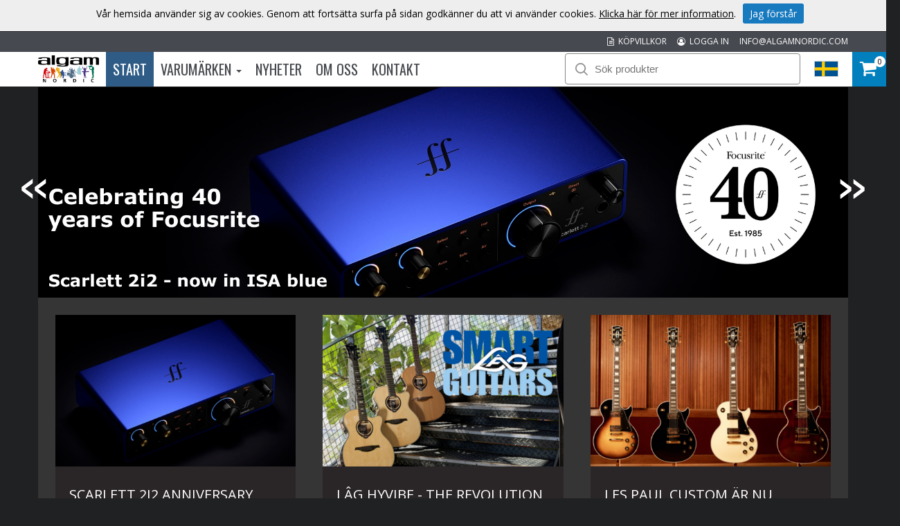

--- FILE ---
content_type: text/html; charset=utf-8
request_url: https://www.algamnordic.se/
body_size: 34150
content:



<!DOCTYPE html>

<html lang="sv">
<head><title>
	Start | Algam Nordic
</title><meta name="content-language" content="sv" /><meta name="author" content="Webbpartner AB" /><meta name="generator" content="WebbEdit 3.1" /><meta name="robots" content="index,follow,noodp,noydir" /><meta name="viewport" content="width=device-width, initial-scale=1.0" />
    <script src="/Script/jquery.min.js"></script>
    <script src="/Script/jquery.matchHeight.js"></script>
    <script src="/script/webbedit.misc.js" type="text/javascript"></script>
    <link href="/Css/font-awesome.min.css" rel="stylesheet" />
    <script src="/Script/search.js"></script>
    
    <link href="/template/css/Startpage.css?v=1" rel="stylesheet" type="text/css" />
    <link href="/css/instagram-feed.css" rel="stylesheet" type="text/css" />

    <script src="/Script/mmenu/jquery.mmenu.min.js"></script>
    <link href="/Script/mmenu/jquery.mmenu.css" rel="stylesheet" />
    <script type="text/javascript">
        $(document).ready(function () {
            $("#my-menu").mmenu({
                // options
                slidingSubmenus: false

            }, {
                // configuration
                offCanvas: {
                    pageNodetype: "form"
                }
            });
        });
    </script>
    <link rel="stylesheet" href="https://use.typekit.net/odr8qbp.css" /><link rel="preconnect" href="https://fonts.googleapis.com" /><link rel="preconnect" href="https://fonts.gstatic.com" crossorigin="" /><link href="https://fonts.googleapis.com/css2?family=Open+Sans:ital,wght@0,300;0,400;0,700;1,400&amp;display=swap" rel="stylesheet" /><link href="https://fonts.googleapis.com/css2?family=Oswald:wght@300;400;700&amp;display=swap" rel="stylesheet" /><link rel="stylesheet" type="text/css" href="/Upload/we-styles.css?r=E60D0CBF01ECCE52EC8D2AB159EEA55E" /><link rel="shortcut icon" type="image/png" href="/upload/favicon/45847196.ico.ico" /><style></style><style></style>
<!-- Google tag (gtag.js) -->
<script async src="https://www.googletagmanager.com/gtag/js?id=G-81W48H7YBF"></script>
<script>
  window.dataLayer = window.dataLayer || [];
  function gtag(){dataLayer.push(arguments);}
  gtag('js', new Date());

  gtag('config', 'G-81W48H7YBF');
</script>
<link href="/DefaultControls/css/flexslider.css" type="text/css" rel="stylesheet" />
<script src="/script/jquery.flexslider.min.js" type="text/javascript"></script><script type="text/javascript">$(window).load(function(){$('.flexslider').flexslider({animation: "fade", slideshowSpeed: 6000, animationSpeed: 1200, controlNav: false, initDelay: 0});});</script>
</head>
<body>
    <form name="aspnetForm" method="post" action="/" id="aspnetForm">
<div>
<input type="hidden" name="__EVENTTARGET" id="__EVENTTARGET" value="" />
<input type="hidden" name="__EVENTARGUMENT" id="__EVENTARGUMENT" value="" />
<input type="hidden" name="__VIEWSTATE" id="__VIEWSTATE" value="xJg2mzYZMq4cYmRCiJfvMrJB19I1rOnCm8njouLkg9sftfirI2MKD4JnPA5iaVD64HczW9YU4pCg4NJVpeSuanGfovvoGm1sQUvkGJa/9GcrmNHqW/cGULaCt1ijexgsRsgJU2sa+rMyQeccuViuGLYZOiTFCAwuS7B630ZUTqvNHPHvQsBJkXFG000XRfXFueUoig+uSFQ9Owxp37R/myLZ4KCwmfkNhE8Q3n5nELwoTTPxVlQkEzbgkVFSKlniRhg6W3T5k0NBTZt5f/3uy8SArOqgnn45pHPZw6qU3pYgANRntCOv70X8rwhNOH6mG5/i1Wv4zMwAnBZPg4NrDtF6n/zFmqtZibWqZyQ703VPXOkXKxhtTFSLmNys0VtWB06BBOFc51Mn/ljuY6lLM+9xkOKiKs/ngyzy0jV06QZbyKjNxo3N3ViKWYf/WvyvSK6E6qS4I7fdS0Y/uRygykaCQDn8Sn1iXjmxvfj+nFGQc4c/r/FlIOcI4nDHGKvfezC016CU1ewlCStHxILBtQynJGzvXHb78fL90wl24hE=" />
</div>

<script type="text/javascript">
//<![CDATA[
var theForm = document.forms['aspnetForm'];
if (!theForm) {
    theForm = document.aspnetForm;
}
function __doPostBack(eventTarget, eventArgument) {
    if (!theForm.onsubmit || (theForm.onsubmit() != false)) {
        theForm.__EVENTTARGET.value = eventTarget;
        theForm.__EVENTARGUMENT.value = eventArgument;
        theForm.submit();
    }
}
//]]>
</script>


<script src="/WebResource.axd?d=pynGkmcFUV13He1Qd6_TZBqBvUkSlPMumYEWXay-signfAZF0xk_812j3OdiYoSAVqg9Z0SavqbliMQAJb-C8w2&amp;t=638942282805310136" type="text/javascript"></script>


<script src="/ScriptResource.axd?d=D9drwtSJ4hBA6O8UhT6CQhq3aGnK5bZRFOKXXcneDHsQX0yPWzYnkROgAYnLQVfgc8E0-WveihGwydmlaAG1b2aUMsHoK5FcuCPLgrfUv5mKWF1Zzq_D3Phs9J7JN_514yKDuhOfJ_DFJFw7IsPSmTZZV1NlnaFiI0FzoxoNx_Y1&amp;t=32e5dfca" type="text/javascript"></script>
<script type="text/javascript">
//<![CDATA[
if (typeof(Sys) === 'undefined') throw new Error('ASP.NET Ajax client-side framework failed to load.');
//]]>
</script>

<script src="/ScriptResource.axd?d=JnUc-DEDOM5KzzVKtsL1tcy92b_3z_bygPt4p3YVw9fIn2cqM-n5CVmhzaARAC1zLfPRD-C4zCVaL4CBrEqzxAYUsA0QgecqviUI3ia4HwbafK4eZYVHBDzbM5So8-ktq94Svzj5DctnEai3UvYZFKW9y0WdGrgjtFrC2sE59QiK4sFLhaqORLLDKOC2GiCW0&amp;t=32e5dfca" type="text/javascript"></script>
        <script type="text/javascript">
//<![CDATA[
Sys.WebForms.PageRequestManager._initialize('ctl00$ctl14', 'aspnetForm', ['tctl00$ShoppingCartHeader$updPnlShoppingcart',''], [], [], 90, 'ctl00');
//]]>
</script>

        <div id="wrapper">
            
	        <div class="header">
                <div class="headerTop">
                    <div class="inner">
                        <a class="mail" href="MAILTO:info@algamnordic.com">INFO@ALGAMNORDIC.COM</a>
                        
                        <a class="mail" href="/logga-in/"><i class="fa fa-user-circle-o" aria-hidden="true"></i>&nbsp; LOGGA IN</a>
                        
                        <a class="mail" href="/kopvillkor/"><i class="fa fa-file-text-o" aria-hidden="true"></i>&nbsp; KÖPVILLKOR</a>
                    </div>
                </div>
                <div class="headerBottom">
                    <div class="inner">
                        <div class="leftHeader">
                        <a href="/" id="logo">
                            <img id="ctl00_HeaderLogo" src="/Upload/logo/6812430.png" alt="logotyp" style="border-width:0px;" />
                        </a>
                        
<div class="topmenu">
    <div class="inner">
        <ul>
            
            <li class="on ">
                <a class="" href="/" >
                    Start
                
                </a>
                
            </li>
            
            <li class="">
                <a class="dropdown" href="/varumarken/" >
                    Varumärken
                
                    <span class="caret"></span>
                
                </a>
                
                    <div class="dropdown_mainmenu" style="width:1000px">
                    
		                <div class="column">
                            <ul>
                        
                                <li>
                                    <a href="/varumarken/e/aguilar/" >
                                        AGUILAR
                                    </a>
                                </li>
                        
                                <li>
                                    <a href="/varumarken/e/algam-audio/" >
                                        Algam Audio
                                    </a>
                                </li>
                        
                                <li>
                                    <a href="/varumarken/e/algam-cases/" >
                                        ALGAM CASES
                                    </a>
                                </li>
                        
                                <li>
                                    <a href="/varumarken/e/algam-lighting/" >
                                        ALGAM LIGHTING
                                    </a>
                                </li>
                        
                                <li>
                                    <a href="/varumarken/e/aquila/" >
                                        AQUILA
                                    </a>
                                </li>
                        
                                <li>
                                    <a href="/varumarken/e/art-pro-audio/" >
                                        ART Pro Audio
                                    </a>
                                </li>
                        
                                <li>
                                    <a href="/varumarken/e/ashdown/" >
                                        ASHDOWN
                                    </a>
                                </li>
                        
                                <li>
                                    <a href="/varumarken/e/aston-microphones/" >
                                        ASTON MICROPHONES
                                    </a>
                                </li>
                        
                                <li>
                                    <a href="/varumarken/e/audinate-dante/" >
                                        AUDINATE DANTE
                                    </a>
                                </li>
                        
                                <li>
                                    <a href="/varumarken/e/code-drum-heads/" >
                                        CODE DRUM HEADS
                                    </a>
                                </li>
                        
                                <li>
                                    <a href="/varumarken/e/eko-guitars/" >
                                        EKO GUITARS
                                    </a>
                                </li>
                        
                                <li>
                                    <a href="/varumarken/e/elixir-strings/" >
                                        ELIXIR STRINGS
                                    </a>
                                </li>
                        
		                    </ul>
                        </div>
                        
		                <div class="column">
                            <ul>
                        
                                <li>
                                    <a href="/varumarken/e/epiphone/" >
                                        EPIPHONE
                                    </a>
                                </li>
                        
                                <li>
                                    <a href="/varumarken/e/epiphone-accessoires/" >
                                        EPIPHONE ACCESSOIRES
                                    </a>
                                </li>
                        
                                <li>
                                    <a href="/varumarken/e/fishman/" >
                                        FISHMAN
                                    </a>
                                </li>
                        
                                <li>
                                    <a href="/varumarken/e/focusrite/" >
                                        FOCUSRITE
                                    </a>
                                </li>
                        
                                <li>
                                    <a href="/varumarken/e/g7th/" >
                                        G7TH
                                    </a>
                                </li>
                        
                                <li>
                                    <a href="/varumarken/e/getm-getm/" >
                                        GET'M GET'M
                                    </a>
                                </li>
                        
                                <li>
                                    <a href="/varumarken/e/ghs/" >
                                        GHS
                                    </a>
                                </li>
                        
                                <li>
                                    <a href="/varumarken/e/gibson-accessories/" >
                                        GIBSON ACCESSORIES
                                    </a>
                                </li>
                        
                                <li>
                                    <a href="/varumarken/e/gibson-acoustic/" >
                                        GIBSON ACOUSTIC
                                    </a>
                                </li>
                        
                                <li>
                                    <a href="/varumarken/e/gibson-amplifiers/" >
                                        GIBSON AMPLIFIERS
                                    </a>
                                </li>
                        
                                <li>
                                    <a href="/varumarken/e/gibson-custom/" >
                                        GIBSON CUSTOM
                                    </a>
                                </li>
                        
                                <li>
                                    <a href="/varumarken/e/gibson-electric/" >
                                        GIBSON ELECTRIC
                                    </a>
                                </li>
                        
		                    </ul>
                        </div>
                        
		                <div class="column">
                            <ul>
                        
                                <li>
                                    <a href="/varumarken/e/herald/" >
                                        HERALD
                                    </a>
                                </li>
                        
                                <li>
                                    <a href="/varumarken/e/hiwatt/" >
                                        HIWATT
                                    </a>
                                </li>
                        
                                <li>
                                    <a href="/varumarken/e/hk-audio/" >
                                        HK AUDIO
                                    </a>
                                </li>
                        
                                <li>
                                    <a href="/varumarken/e/hughes-kettner/" >
                                        HUGHES & KETTNER
                                    </a>
                                </li>
                        
                                <li>
                                    <a href="/varumarken/e/kernom/" >
                                        KERNOM
                                    </a>
                                </li>
                        
                                <li>
                                    <a href="/varumarken/e/kramer/" >
                                        KRAMER
                                    </a>
                                </li>
                        
                                <li>
                                    <a href="/varumarken/e/krk-systems/" >
                                        KRK Systems
                                    </a>
                                </li>
                        
                                <li>
                                    <a href="/varumarken/e/lg/" >
                                        Lâg
                                    </a>
                                </li>
                        
                                <li>
                                    <a href="/varumarken/e/maestro/" >
                                        MAESTRO
                                    </a>
                                </li>
                        
                                <li>
                                    <a href="/varumarken/e/manhasset/" >
                                        MANHASSET
                                    </a>
                                </li>
                        
                                <li>
                                    <a href="/varumarken/e/mat-sound/" >
                                        MAT-SOUND
                                    </a>
                                </li>
                        
                                <li>
                                    <a href="/varumarken/e/mesa-boogie/" >
                                        MESA BOOGIE
                                    </a>
                                </li>
                        
		                    </ul>
                        </div>
                        
		                <div class="column">
                            <ul>
                        
                                <li>
                                    <a href="/varumarken/e/mono/" >
                                        MONO
                                    </a>
                                </li>
                        
                                <li>
                                    <a href="/varumarken/e/mwm/" >
                                        MWM
                                    </a>
                                </li>
                        
                                <li>
                                    <a href="/varumarken/e/novation/" >
                                        NOVATION
                                    </a>
                                </li>
                        
                                <li>
                                    <a href="/varumarken/e/reason-studios/" >
                                        REASON STUDIOS
                                    </a>
                                </li>
                        
                                <li>
                                    <a href="/varumarken/e/rickenbacker/" >
                                        RICKENBACKER
                                    </a>
                                </li>
                        
                                <li>
                                    <a href="/varumarken/e/rtx/" >
                                        RTX
                                    </a>
                                </li>
                        
                                <li>
                                    <a href="/varumarken/e/singular-sound/" >
                                        SINGULAR SOUND
                                    </a>
                                </li>
                        
                                <li>
                                    <a href="/varumarken/e/sml-paris/" >
                                        SML PARIS
                                    </a>
                                </li>
                        
                                <li>
                                    <a href="/varumarken/e/steinberger/" >
                                        STEINBERGER
                                    </a>
                                </li>
                        
                                <li>
                                    <a href="/varumarken/e/tanga/" >
                                        TANGA
                                    </a>
                                </li>
                        
                                <li>
                                    <a href="/varumarken/e/tobago/" >
                                        TOBAGO
                                    </a>
                                </li>
                        
                                <li>
                                    <a href="/varumarken/e/tobias/" >
                                        TOBIAS
                                    </a>
                                </li>
                        
		                    </ul>
                        </div>
                        
		                <div class="column">
                            <ul>
                        
                                <li>
                                    <a href="/varumarken/e/vendome/" >
                                        VENDOME
                                    </a>
                                </li>
                        
                                <li>
                                    <a href="/varumarken/e/yellow-cable/" >
                                        YELLOW CABLE
                                    </a>
                                </li>
                        
                                <li>
                                    <a href="/varumarken/e/yellow-parts/" >
                                        YELLOW PARTS
                                    </a>
                                </li>
                        
		                    </ul>
                        </div>
                        
                    </div>
                   
            </li>
            
            <li class="">
                <a class="" href="/nyheter/" >
                    Nyheter
                
                </a>
                
            </li>
            
            <li class="">
                <a class="" href="/om-oss/" >
                    Om oss
                
                </a>
                
            </li>
            
            <li class="">
                <a class="" href="/kontakt/" >
                    Kontakt
                
                </a>
                
            </li>
            
        </ul>
    </div>
</div>
                        </div>
                        <div class="rightHeader">
                        <div id="ctl00_pnlSearch" class="searchDiv" onkeypress="javascript:return WebForm_FireDefaultButton(event, &#39;ctl00_searchBtn&#39;)">
	
                            <img src="/gfx/searchIcon.svg" alt="Sök" width="18" height="18" />
                            <input name="ctl00$searchTb" type="text" id="ctl00_searchTb" class="mainSearchTb" Placeholder="Sök produkter" />
                            <input type="submit" name="ctl00$searchBtn" value="Sök" id="ctl00_searchBtn" style="display: none;" />
                            <img src="/gfx/search-load.gif" alt="Laddar..." class="searchload" height="27" />
                            <div id="searchResults"></div>
                        
</div>
                        <a id="responsive-menu-btn" href="#my-menu">
                            <i class="fa fa-bars" aria-hidden="true"></i></a>
                        <div class="right">
                            <div class="flags">
                                <div class="currentFlag">
                                    <img id="ctl00_currentFlagImg" src="/gfx/flags/sv.png" style="border-width:0px;" />
                                </div>
                                <div class="selectflags">
                                    <a href="https://www.algamnordic.se/">
                                        <img src="/gfx/flags/Sv.png" alt="Swedish" /></a>
                                    <a href="https://www.algamnordic.dk/">
                                        <img src="/gfx/flags/DK.png" alt="Danish" /></a>
                                    <a href="https://www.algamnordic.no/">
                                        <img src="/gfx/flags/NO.png" alt="Norwegian" /></a>
                                    <a href="https://www.algamnordic.fi/">
                                        <img src="/gfx/flags/FI.png" alt="Finnish" /></a>
                                    <a href="https://www.algamnordic.com/">
                                        <img src="/gfx/flags/algam.png" alt="Algam" /></a>
                                </div>
                            </div>
                        </div>
                        <div id="ctl00_ShoppingCartHeader_updPnlShoppingcart">
	
        <div id="shopping-cart" class="">
            <a href="/sv/e/checkout/" class="avieworder"></a>
            <span class="veiw-cart-toggle">
            <span class="itemCount">0</span>
            <i class="fa fa-shopping-cart" aria-hidden="true"></i></span>
            <div class="cart-details-container">
                <span class="cart-title">VARUKORG</span>
                <div class="close-cart-details">
                    <img src="/gfx/webbedit/x-icon.png" />
                </div>
                <div class="products">
                    
                </div>
                <div class="total-price">
                    <span class="label">SUMMA</span>
                    <span class="total">0,00 kr</span>
                </div>
                <div>
                    <a href="/sv/e/checkout/" class="button go-to-checkout">GÅ TILL KASSAN</a>
                </div>
            </div>
        </div>
    
</div>
<script type="text/javascript">

    function WE_UpdateShoppingcart()
    {
        var updatePanel = 'ctl00_ShoppingCartHeader_updPnlShoppingcart';
        if (updatePanel != null) 
        {
            __doPostBack(updatePanel, '');
        }
        setTimeout(function () {
            $("#shopping-cart").addClass("expanded");
        }, 400);
    }
</script>
                        </div>
                    </div>
                </div>
  	        </div>
            <div id="ctl00_content" class="startpage content clearfix">
                <div id="ctl00_divContentInner" class="">
                    
                    <div id="ctl00_divContentRight" class="">
                                                
                        <!--/ ****************** START ****************** /-->
                        
    <div id="start-slideshow">
        <div class="flexslider"><ul class="slides"><li style="overflow:hidden; "><a href="https://www.algamnordic.se/produkt/e/11088/scarlett-2i2-anniversary-edition/" target="_self"><img src="/upload/slideshow/2721117616.png" alt="" /></a></li>
<li style="overflow:hidden; "><a href="https://www.algamnordic.se/varumarken/e/gibson-electric/les-paul/custom/" target="_self"><img src="/upload/slideshow/2611452571.png" alt="" /></a></li>
<li style="overflow:hidden; "><a href="https://www.algamnordic.se/varumarken/e/krk-systems/monitors/kreate/" target="_self"><img src="/upload/slideshow/2311546190.png" alt="" /></a></li>
<li style="overflow:hidden; "><a href="https://www.algamnordic.se/varumarken/e/epiphone/inspired-by-gibson-custom/" target="_self"><img src="/upload/slideshow/2331323863.png" alt="" /></a></li>
<li style="overflow:hidden; "><a href="https://www.algamnordic.se/produkt/e/9776/controller-24-pots-8-60mm-faders-16-buttons-transport-control-midi-inoutthru/" target="_self"><img src="/upload/slideshow/1321011287.png" alt="" /></a></li>
<li style="overflow:hidden; "><a href="https://www.algamnordic.se/produkt/e/9780/49-semi-weighted-keys-16-pads-white/" target="_self"><img src="/upload/slideshow/1321011240.png" alt="" /></a></li>
</ul>
</div>

    </div>
    <div style="clear: both;"></div>
    
    <div class="start-news">
    
        <div class="newsItem">
            <div class='image'>
                <a href='/nyheter/e/391/scarlett-2i2-anniversary-edition' target="_self">
                    <img src='/upload/news/2721531447.png' alt='' />
                    
                </a>

            </div>
            <div class="content">

                <h4>
                <a href='/nyheter/e/391/scarlett-2i2-anniversary-edition' target="_self">
                        Scarlett 2i2 Anniversary Edition
                    </a>
                </h4>
                <p>
                    <a href='/nyheter/e/391/scarlett-2i2-anniversary-edition' target="_self">
                        Focusrite firar nu sitt 40-årsjubileum
                    </a>
                </p>
            </div>
        </div>    
    
        <div class="newsItem">
            <div class='image'>
                <a href='/nyheter/e/388/lg-hyvibe-the-revolution-continues' target="_self">
                    <img src='/upload/news/2691545244.png' alt='' />
                    
                </a>

            </div>
            <div class="content">

                <h4>
                <a href='/nyheter/e/388/lg-hyvibe-the-revolution-continues' target="_self">
                        Lâg HyVibe - The revolution continues
                    </a>
                </h4>
                <p>
                    <a href='/nyheter/e/388/lg-hyvibe-the-revolution-continues' target="_self">
                        Nya modeller med Hyvibes nya H2 preamp. 
                    </a>
                </p>
            </div>
        </div>    
    
        <div class="newsItem">
            <div class='image'>
                <a href='/nyheter/e/381/les-paul-custom-ar-nu-tillbaka' target="_self">
                    <img src='/upload/news/261925183.png' alt='' />
                    
                </a>

            </div>
            <div class="content">

                <h4>
                <a href='/nyheter/e/381/les-paul-custom-ar-nu-tillbaka' target="_self">
                        Les Paul Custom är nu tillbaka!
                    </a>
                </h4>
                <p>
                    <a href='/nyheter/e/381/les-paul-custom-ar-nu-tillbaka' target="_self">
                        Les Paul Custom 70s - i fyra oemotståndliga finishar
                    </a>
                </p>
            </div>
        </div>    
    
    </div>

    <div id="Puffs">
<div class="puffitem"><a href="https://www.gibson.com/en-US/GibsonTV/" target="_blank"><span class="image"><img src="/upload/puff/109840632.jpg" alt="Gibson TV " /></span><h2 class="rub">Gibson TV </h2></a></div><div class="puffitem"><a href="https://www.algamnordic.se/nyheter/e/322/green-guitars/" target="_self"><span class="image"><img src="/upload/puff/2471223541.png" alt="Green Guitars" /></span><h2 class="rub">Green Guitars</h2></a></div></div>
    <div class="start-text">
        <h1>Algam Nordic - Distribut&ouml;r av musikinstrument och professionell ljudutrustning</h1>
<p>Algam Nordic &auml;r ett nytt och entusiastiskt f&ouml;retag som distribuerar musikinstrument och professionell ljudutrustning (MI och Pro Audio). Vi brinner f&ouml;r att ge v&aring;ra kunder b&auml;sta service samt bygga varum&auml;rken och representera v&aring;ra leverant&ouml;rer p&aring; b&auml;sta s&auml;tt.</p>
    </div>

                        <!--/ ******************* END ******************* /-->
                    </div>
                    <div style="clear:both;"></div>
                </div>
            </div>
            
            <div style="clear:both;"></div>
            <div id="footer">
                <div class="inner">
                    <div class="footerDiv">
                        <h3>Prenumerera på vårt nyhetsbrev</h3>
                        <iframe src="/Template/Output/Newsletter.aspx?lang=sv" id="newsletterIframe"></iframe>
                    </div>
                    <div class="footerDiv">
                        <h3 style="text-align: center;">Vill du ha mer information?</h3>
<p style="text-align: center;">Kontakta oss p&aring;:<br /><a href="MAILTO:INFO@ALGAMNORDIC.COM">INFO@ALGAMNORDIC.COM</a></p>
<p style="text-align: center;"><strong>Algam Nordic</strong></p>
<p style="text-align: center;">c/o KS Sound AB<br />Missionsv&auml;gen 14<br />16733 Bromma<br />Sweden</p>
                    </div>
                    <div class="footerDiv">
                        <h3>Vilka är vi? Följ oss!</h3>
                        <div class="socialMediaLinks">
                            <a target="_blank" href="https://www.facebook.com/algamnordic/">
                                <img src="/gfx/facebook_logo.png" alt="Facebook" /></a>
                            <a target="_blank" href="https://www.instagram.com/algam_nordic/">
                                <img src="/gfx/instagram-icon-web.png" alt="Facebook" /></a>
                            <a target="_blank" href="https://www.linkedin.com/company/algamnordic/">
                                <img src="/gfx/Linkedin-circle-SM-button.png" alt="LinkedIn" /></a>
                        </div>
                    </div>
                </div>
            </div>
            

<style type="text/css">
    .cookiesInfo {position:absolute; top:0; left:0; right:0; margin:auto; text-align:center; min-width:1300px; z-index:9999; display:none;}
    .cookiesContent {width:100%; background-color:#eeeeee; margin:0 auto; position:relative; padding:5px 0 10px 0; font-size:14px;}
    .cookiesContent p   {display:inline-block; margin:0; padding:0;}
    .cookiesContent p a  {text-decoration:underline; color:#000000;}
    .cookiesContent .btnCookiesAccept {background-color:#1779be; padding:5px 10px;-webkit-border-radius: 3px; -moz-border-radius: 3px; border-radius: 3px; color:#ffffff; text-decoration:none; margin:0 0 0 10px; line-height:30px; white-space:nowrap; cursor:pointer;}

    @media screen and (max-width: 860px) {
        .cookiesInfo                        {min-width:0;}        
    }
</style>

<div class="cookiesInfo">
    <div class="cookiesContent clearfix">
        
        
        <p>Vår hemsida använder sig av cookies. Genom att fortsätta surfa på sidan godkänner du att vi använder cookies. <a href="/sv/cookies/">Klicka här för mer information</a>.</p><span id="btnAccept" class="btnCookiesAccept">Jag förstår</span>
        
        
    </div>
</div>  

<script type="text/javascript">
    var cookieName = location.hostname + "_AcceptCookies";
    $(document).ready(function ()
    {
        if (localStorage.getItem(cookieName) == null)
        {
            $(".cookiesInfo").css("display", "block");
            $("#wrapper").css("padding-top", $(".cookiesInfo").height());
        }

        $("#btnAccept").click(function ()
        {
            $(".cookiesInfo").css("display", "none");
            $("#wrapper").css("padding-top", "0px");
            localStorage.setItem(cookieName, "accept");
            if ($(window).width() < 860)
            {
                $("#wrapper").css("padding-top", "0px");
            }
        });
    });
</script>

            
<div id="my-menu">
    <ul><li><a href="/"" target="">Start</a></li><li><a href="#mm-1" data-target="#mm-1"" target="">Varumärken</a><ul><li><a href="/varumarken/e/aguilar"" target="">AGUILAR</a><ul><li><a href="/varumarken/e/aguilar/bass-amp"" target="">BASS AMP</a><ul><li><a href="/varumarken/e/aguilar/bass-amp/ag"" target="">AG</a></li><li><a href="/varumarken/e/aguilar/bass-amp/tone-hammer"" target="">Tone Hammer</a></li></ul></li><li><a href="/varumarken/e/aguilar/bass-cabinets"" target="">BASS CABINETS</a><ul><li><a href="/varumarken/e/aguilar/bass-cabinets/db"" target="">DB</a><ul><li><a href="/varumarken/e/aguilar/bass-cabinets/db/classic-black"" target="">Classic Black</a></li></ul></li><li><a href="/varumarken/e/aguilar/bass-cabinets/sl"" target="">SL</a><ul><li><a href="/varumarken/e/aguilar/bass-cabinets/sl/chocolate-brown"" target="">Chocolate Brown</a></li><li><a href="/varumarken/e/aguilar/bass-cabinets/sl/delta-blue"" target="">Delta Blue</a></li><li><a href="/varumarken/e/aguilar/bass-cabinets/sl/fawn"" target="">Fawn</a></li><li><a href="/varumarken/e/aguilar/bass-cabinets/sl/standard"" target="">Standard</a></li></ul></li></ul></li><li><a href="/varumarken/e/aguilar/bass-preamps"" target="">BASS PREAMPS</a><ul><li><a href="/varumarken/e/aguilar/bass-preamps/obp"" target="">OBP</a></li></ul></li><li><a href="/varumarken/e/aguilar/effektpedaler"" target="">EFFEKTPEDALER</a><ul><li><a href="/varumarken/e/aguilar/effektpedaler/analoga"" target="">Analoga</a><ul><li><a href="/varumarken/e/aguilar/effektpedaler/analoga/micro-pedals"" target="">Micro Pedals</a></li><li><a href="/varumarken/e/aguilar/effektpedaler/analoga/standard"" target="">Standard</a></li></ul></li></ul></li><li><a href="/varumarken/e/aguilar/pickuper"" target="">PICKUPER</a><ul><li><a href="/varumarken/e/aguilar/pickuper/jazz-bass"" target="">Jazz Bass</a><ul><li><a href="/varumarken/e/aguilar/pickuper/jazz-bass/60-tal"" target="">60-tal</a></li><li><a href="/varumarken/e/aguilar/pickuper/jazz-bass/70-tal"" target="">70-tal</a></li><li><a href="/varumarken/e/aguilar/pickuper/jazz-bass/hot"" target="">Hot</a></li><li><a href="/varumarken/e/aguilar/pickuper/jazz-bass/hum-canceling"" target="">Hum-Canceling</a></li></ul></li><li><a href="/varumarken/e/aguilar/pickuper/music-man"" target="">Music Man</a></li><li><a href="/varumarken/e/aguilar/pickuper/p-bass"" target="">P Bass</a><ul><li><a href="/varumarken/e/aguilar/pickuper/p-bass/50-era"" target="">50' Era</a></li><li><a href="/varumarken/e/aguilar/pickuper/p-bass/60-tal"" target="">60-tal</a></li><li><a href="/varumarken/e/aguilar/pickuper/p-bass/hot"" target="">Hot</a></li><li><a href="/varumarken/e/aguilar/pickuper/p-bass/hum-canceling-precision-jazz-series"" target="">Hum-canceling Precision Jazz Series</a></li></ul></li><li><a href="/varumarken/e/aguilar/pickuper/pj"" target="">PJ</a><ul><li><a href="/varumarken/e/aguilar/pickuper/pj/hum-cancelling"" target="">Hum-cancelling</a></li></ul></li><li><a href="/varumarken/e/aguilar/pickuper/soapbar"" target="">Soapbar</a><ul><li><a href="/varumarken/e/aguilar/pickuper/soapbar/dcb"" target="">DCB</a></li><li><a href="/varumarken/e/aguilar/pickuper/soapbar/super-doubles"" target="">Super Doubles</a></li></ul></li></ul></li><li><a href="/varumarken/e/aguilar/tillbehor"" target="">TILLBEHÖR</a><ul><li><a href="/varumarken/e/aguilar/tillbehor/bags"" target="">Bags</a></li><li><a href="/varumarken/e/aguilar/tillbehor/cables"" target="">Cables</a></li><li><a href="/varumarken/e/aguilar/tillbehor/head-case"" target="">Head Case</a></li><li><a href="/varumarken/e/aguilar/tillbehor/power-supply"" target="">Power Supply</a></li><li><a href="/varumarken/e/aguilar/tillbehor/protection-covers"" target="">Protection covers</a></li></ul></li></ul></li><li><a href="/varumarken/e/algam-audio"" target="">Algam Audio</a><ul><li><a href="/varumarken/e/algam-audio/19-racks"" target="">19" RACKS</a><ul><li><a href="/varumarken/e/algam-audio/19-racks/rack-drawers"" target="">Rack drawers</a></li><li><a href="/varumarken/e/algam-audio/19-racks/rack-panels"" target="">Rack panels</a></li><li><a href="/varumarken/e/algam-audio/19-racks/rack-shelf"" target="">Rack shelf</a></li><li><a href="/varumarken/e/algam-audio/19-racks/racks-cabinets"" target="">Racks cabinets</a></li><li><a href="/varumarken/e/algam-audio/19-racks/ventilation-panel"" target="">Ventilation panel</a></li></ul></li><li><a href="/varumarken/e/algam-audio/amplifiers"" target="">AMPLIFIERS</a><ul><li><a href="/varumarken/e/algam-audio/amplifiers/headphone-amplifiers"" target="">Headphone amplifiers</a></li></ul></li><li><a href="/varumarken/e/algam-audio/mixers"" target="">MIXERS</a><ul><li><a href="/varumarken/e/algam-audio/mixers/audio"" target="">Audio</a></li><li><a href="/varumarken/e/algam-audio/mixers/preamp-mixers"" target="">Preamp mixers</a></li><li><a href="/varumarken/e/algam-audio/mixers/zone-mixers"" target="">Zone mixers</a></li></ul></li><li><a href="/varumarken/e/algam-audio/multimedia-hardware"" target="">MULTIMEDIA HARDWARE</a><ul><li><a href="/varumarken/e/algam-audio/multimedia-hardware/laptop-stand"" target="">Laptop stand</a></li></ul></li><li><a href="/varumarken/e/algam-audio/players"" target="">PLAYERS</a><ul><li><a href="/varumarken/e/algam-audio/players/audio"" target="">Audio</a></li></ul></li><li><a href="/varumarken/e/algam-audio/sound-reinforcement"" target="">SOUND REINFORCEMENT</a></li><li><a href="/varumarken/e/algam-audio/utilities"" target="">UTILITIES</a><ul><li><a href="/varumarken/e/algam-audio/utilities/hand-carts"" target="">Hand carts</a></li></ul></li></ul></li><li><a href="/varumarken/e/algam-cases"" target="">ALGAM CASES</a><ul><li><a href="/varumarken/e/algam-cases/flight-cases"" target="">FLIGHT CASES</a><ul><li><a href="/varumarken/e/algam-cases/flight-cases/audio"" target="">Audio</a><ul><li><a href="/varumarken/e/algam-cases/flight-cases/audio/for-accessories"" target="">For accessories</a></li><li><a href="/varumarken/e/algam-cases/flight-cases/audio/for-microphones"" target="">For Microphones</a></li></ul></li><li><a href="/varumarken/e/algam-cases/flight-cases/dj"" target="">DJ</a><ul><li><a href="/varumarken/e/algam-cases/flight-cases/dj/for-controllers"" target="">For Controllers</a></li></ul></li><li><a href="/varumarken/e/algam-cases/flight-cases/music"" target="">Music</a><ul><li><a href="/varumarken/e/algam-cases/flight-cases/music/for-multi-fx"" target="">For Multi FX</a></li><li><a href="/varumarken/e/algam-cases/flight-cases/music/for-workstation"" target="">For Workstation</a></li></ul></li></ul></li></ul></li><li><a href="/varumarken/e/algam-lighting"" target="">ALGAM LIGHTING</a><ul><li><a href="/varumarken/e/algam-lighting/accessories"" target="">ACCESSORIES</a><ul><li><a href="/varumarken/e/algam-lighting/accessories/bags"" target="">Bags</a></li><li><a href="/varumarken/e/algam-lighting/accessories/bags-cases"" target="">Bags & Cases</a><ul><li><a href="/varumarken/e/algam-lighting/accessories/bags-cases/flight-cases"" target="">Flight cases</a></li></ul></li><li><a href="/varumarken/e/algam-lighting/accessories/cables"" target="">Cables</a><ul><li><a href="/varumarken/e/algam-lighting/accessories/cables/iec"" target="">IEC</a></li><li><a href="/varumarken/e/algam-lighting/accessories/cables/ip44"" target="">IP44</a></li><li><a href="/varumarken/e/algam-lighting/accessories/cables/powercon"" target="">PowerCon</a></li><li><a href="/varumarken/e/algam-lighting/accessories/cables/powercon-true1"" target="">PowerCon TRUE1</a></li><li><a href="/varumarken/e/algam-lighting/accessories/cables/standard"" target="">Standard</a></li></ul></li><li><a href="/varumarken/e/algam-lighting/accessories/dmx-cables"" target="">DMX cables</a><ul><li><a href="/varumarken/e/algam-lighting/accessories/dmx-cables/3-pin"" target="">3-pin</a></li><li><a href="/varumarken/e/algam-lighting/accessories/dmx-cables/5-pin"" target="">5-pin</a></li><li><a href="/varumarken/e/algam-lighting/accessories/dmx-cables/adapters"" target="">Adapters</a></li></ul></li><li><a href="/varumarken/e/algam-lighting/accessories/light-stand"" target="">Light stand</a><ul><li><a href="/varumarken/e/algam-lighting/accessories/light-stand/t-style"" target="">T style</a></li></ul></li><li><a href="/varumarken/e/algam-lighting/accessories/multi-power"" target="">Multi Power</a><ul><li><a href="/varumarken/e/algam-lighting/accessories/multi-power/standards"" target="">Standards</a></li><li><a href="/varumarken/e/algam-lighting/accessories/multi-power/with-switch"" target="">With switch</a></li></ul></li><li><a href="/varumarken/e/algam-lighting/accessories/power-cables"" target="">Power cables</a><ul><li><a href="/varumarken/e/algam-lighting/accessories/power-cables/iec"" target="">IEC</a></li><li><a href="/varumarken/e/algam-lighting/accessories/power-cables/powercon"" target="">PowerCon</a></li><li><a href="/varumarken/e/algam-lighting/accessories/power-cables/powercon-true1"" target="">PowerCon TRUE1</a></li></ul></li><li><a href="/varumarken/e/algam-lighting/accessories/supports"" target="">Supports</a><ul><li><a href="/varumarken/e/algam-lighting/accessories/supports/hooks"" target="">Hooks</a></li><li><a href="/varumarken/e/algam-lighting/accessories/supports/others"" target="">Others</a></li><li><a href="/varumarken/e/algam-lighting/accessories/supports/safety-slings"" target="">Safety slings</a></li><li><a href="/varumarken/e/algam-lighting/accessories/supports/stage-tape"" target="">Stage Tape</a></li></ul></li></ul></li><li><a href="/varumarken/e/algam-lighting/architectural-projectors"" target="">ARCHITECTURAL PROJECTORS</a><ul><li><a href="/varumarken/e/algam-lighting/architectural-projectors/accessories"" target="">Accessories</a></li><li><a href="/varumarken/e/algam-lighting/architectural-projectors/ip-wash"" target="">IP Wash</a></li><li><a href="/varumarken/e/algam-lighting/architectural-projectors/par-ip"" target="">PAR IP</a><ul><li><a href="/varumarken/e/algam-lighting/architectural-projectors/par-ip/hex"" target="">Hex</a></li><li><a href="/varumarken/e/algam-lighting/architectural-projectors/par-ip/quad"" target="">Quad</a></li></ul></li></ul></li><li><a href="/varumarken/e/algam-lighting/atmospheric-effects"" target="">ATMOSPHERIC EFFECTS</a><ul><li><a href="/varumarken/e/algam-lighting/atmospheric-effects/bubble-and-fog-machines"" target="">Bubble and fog machines</a><ul><li><a href="/varumarken/e/algam-lighting/atmospheric-effects/bubble-and-fog-machines/bubble-fog"" target="">Bubble Fog</a></li></ul></li><li><a href="/varumarken/e/algam-lighting/atmospheric-effects/bubble-machines"" target="">Bubble machines</a><ul><li><a href="/varumarken/e/algam-lighting/atmospheric-effects/bubble-machines/bubble"" target="">Bubble</a></li></ul></li><li><a href="/varumarken/e/algam-lighting/atmospheric-effects/cold-spark-machine"" target="">Cold spark machine</a><ul><li><a href="/varumarken/e/algam-lighting/atmospheric-effects/cold-spark-machine/phoenix"" target="">Phoenix</a></li></ul></li><li><a href="/varumarken/e/algam-lighting/atmospheric-effects/haze-machines"" target="">Haze Machines</a><ul><li><a href="/varumarken/e/algam-lighting/atmospheric-effects/haze-machines/h"" target="">H</a></li></ul></li><li><a href="/varumarken/e/algam-lighting/atmospheric-effects/heavy-duty-smoke-machine"" target="">Heavy duty smoke machine</a><ul><li><a href="/varumarken/e/algam-lighting/atmospheric-effects/heavy-duty-smoke-machine/fog"" target="">FOG</a></li></ul></li><li><a href="/varumarken/e/algam-lighting/atmospheric-effects/smoke-machines"" target="">Smoke Machines</a><ul><li><a href="/varumarken/e/algam-lighting/atmospheric-effects/smoke-machines/portable"" target="">Portable</a></li><li><a href="/varumarken/e/algam-lighting/atmospheric-effects/smoke-machines/s"" target="">S</a></li><li><a href="/varumarken/e/algam-lighting/atmospheric-effects/smoke-machines/vulkan"" target="">Vulkan</a></li></ul></li></ul></li><li><a href="/varumarken/e/algam-lighting/controllers"" target="">CONTROLLERS</a><ul><li><a href="/varumarken/e/algam-lighting/controllers/dmx-controllers"" target="">DMX controllers</a></li><li><a href="/varumarken/e/algam-lighting/controllers/dmx-link"" target="">DMX Link</a><ul><li><a href="/varumarken/e/algam-lighting/controllers/dmx-link/wireless"" target="">Wireless</a></li></ul></li></ul></li><li><a href="/varumarken/e/algam-lighting/discontinued"" target="">DISCONTINUED</a><ul><li><a href="/varumarken/e/algam-lighting/discontinued/yoke"" target="">Yoke</a></li></ul></li><li><a href="/varumarken/e/algam-lighting/lasers"" target="">LASERS</a><ul><li><a href="/varumarken/e/algam-lighting/lasers/accessories"" target="">Accessories</a></li><li><a href="/varumarken/e/algam-lighting/lasers/scanners"" target="">Scanners</a></li><li><a href="/varumarken/e/algam-lighting/lasers/step-motor"" target="">Step Motor</a></li></ul></li><li><a href="/varumarken/e/algam-lighting/led-projectors"" target="">LED PROJECTORS</a><ul><li><a href="/varumarken/e/algam-lighting/led-projectors/bars"" target="">Bars</a></li><li><a href="/varumarken/e/algam-lighting/led-projectors/battery-powered"" target="">Battery Powered</a><ul><li><a href="/varumarken/e/algam-lighting/led-projectors/battery-powered/hex"" target="">Hex</a></li><li><a href="/varumarken/e/algam-lighting/led-projectors/battery-powered/quad"" target="">Quad</a></li><li><a href="/varumarken/e/algam-lighting/led-projectors/battery-powered/tillbehor"" target="">TILLBEHÖR</a></li></ul></li><li><a href="/varumarken/e/algam-lighting/led-projectors/blinder"" target="">Blinder</a></li><li><a href="/varumarken/e/algam-lighting/led-projectors/par"" target="">Par</a><ul><li><a href="/varumarken/e/algam-lighting/led-projectors/par/quad"" target="">Quad</a></li><li><a href="/varumarken/e/algam-lighting/led-projectors/par/wash"" target="">Wash</a></li></ul></li><li><a href="/varumarken/e/algam-lighting/led-projectors/slimpar"" target="">Slimpar</a><ul><li><a href="/varumarken/e/algam-lighting/led-projectors/slimpar/hex"" target="">Hex</a></li><li><a href="/varumarken/e/algam-lighting/led-projectors/slimpar/quad"" target="">Quad</a></li></ul></li></ul></li><li><a href="/varumarken/e/algam-lighting/liquids"" target="">LIQUIDS</a><ul><li><a href="/varumarken/e/algam-lighting/liquids/bubbles"" target="">Bubbles</a></li><li><a href="/varumarken/e/algam-lighting/liquids/cleaner"" target="">Cleaner</a></li><li><a href="/varumarken/e/algam-lighting/liquids/foam"" target="">Foam</a></li><li><a href="/varumarken/e/algam-lighting/liquids/mist"" target="">Mist</a></li><li><a href="/varumarken/e/algam-lighting/liquids/perfume"" target="">Perfume</a><ul><li><a href="/varumarken/e/algam-lighting/liquids/perfume/for-smoke-and-mist"" target="">For smoke and mist</a></li></ul></li><li><a href="/varumarken/e/algam-lighting/liquids/smoke"" target="">Smoke</a></li><li><a href="/varumarken/e/algam-lighting/liquids/snow"" target="">Snow</a></li></ul></li><li><a href="/varumarken/e/algam-lighting/moving-lights"" target="">MOVING LIGHTS</a><ul><li><a href="/varumarken/e/algam-lighting/moving-lights/bar-projectors"" target="">Bar Projectors</a></li><li><a href="/varumarken/e/algam-lighting/moving-lights/combo"" target="">Combo</a></li><li><a href="/varumarken/e/algam-lighting/moving-lights/derby"" target="">Derby</a></li></ul></li><li><a href="/varumarken/e/algam-lighting/yoke"" target="">Yoke</a><ul><li><a href="/varumarken/e/algam-lighting/yoke/beam"" target="">Beam</a></li><li><a href="/varumarken/e/algam-lighting/yoke/hybrid"" target="">Hybrid</a></li><li><a href="/varumarken/e/algam-lighting/yoke/spot"" target="">Spot</a></li><li><a href="/varumarken/e/algam-lighting/yoke/wash"" target="">Wash</a></li></ul></li></ul></li><li><a href="/varumarken/e/aquila"" target="">AQUILA</a><ul><li><a href="/varumarken/e/aquila/guitar-strings"" target="">GUITAR STRINGS</a><ul><li><a href="/varumarken/e/aquila/guitar-strings/sugar"" target="">Sugar</a><ul><li><a href="/varumarken/e/aquila/guitar-strings/sugar/sets"" target="">Sets</a></li></ul></li></ul></li><li><a href="/varumarken/e/aquila/ukulele-strings"" target="">UKULELE STRINGS</a><ul><li><a href="/varumarken/e/aquila/ukulele-strings/bionylon"" target="">BioNylon</a><ul><li><a href="/varumarken/e/aquila/ukulele-strings/bionylon/sets"" target="">Sets</a></li></ul></li><li><a href="/varumarken/e/aquila/ukulele-strings/kids"" target="">Kids</a></li><li><a href="/varumarken/e/aquila/ukulele-strings/new-nylgut"" target="">New Nylgut</a><ul><li><a href="/varumarken/e/aquila/ukulele-strings/new-nylgut/concerto"" target="">Concerto</a></li><li><a href="/varumarken/e/aquila/ukulele-strings/new-nylgut/soprano"" target="">Soprano</a></li><li><a href="/varumarken/e/aquila/ukulele-strings/new-nylgut/tenore"" target="">Tenore</a></li></ul></li></ul></li></ul></li><li><a href="/varumarken/e/art-pro-audio"" target="">ART Pro Audio</a><ul><li><a href="/varumarken/e/art-pro-audio/amp-monitor"" target="">AMP MONITOR</a><ul><li><a href="/varumarken/e/art-pro-audio/amp-monitor/amp-monitor"" target="">AMP MONITOR</a></li></ul></li><li><a href="/varumarken/e/art-pro-audio/di-boxes"" target="">DI BOXES</a><ul><li><a href="/varumarken/e/art-pro-audio/di-boxes/di-boxes"" target="">DI BOXES</a></li></ul></li><li><a href="/varumarken/e/art-pro-audio/digital-interface-mixer"" target="">DIGITAL INTERFACE MIXER</a><ul><li><a href="/varumarken/e/art-pro-audio/digital-interface-mixer/digital-interface-mixer"" target="">DIGITAL INTERFACE MIXER</a></li></ul></li><li><a href="/varumarken/e/art-pro-audio/eq-processor"" target="">EQ PROCESSOR</a><ul><li><a href="/varumarken/e/art-pro-audio/eq-processor/eq-processor"" target="">EQ PROCESSOR</a></li></ul></li><li><a href="/varumarken/e/art-pro-audio/headphone-amps"" target="">HEADPHONE AMPS</a><ul><li><a href="/varumarken/e/art-pro-audio/headphone-amps/headphone-amps"" target="">HEADPHONE AMPS</a></li></ul></li><li><a href="/varumarken/e/art-pro-audio/instrument"" target="">INSTRUMENT</a><ul><li><a href="/varumarken/e/art-pro-audio/instrument/instrument"" target="">INSTRUMENT</a></li></ul></li><li><a href="/varumarken/e/art-pro-audio/microphone"" target="">MICROPHONE</a><ul><li><a href="/varumarken/e/art-pro-audio/microphone/microphone"" target="">MICROPHONE</a></li></ul></li><li><a href="/varumarken/e/art-pro-audio/patchbay-splitter"" target="">PATCHBAY SPLITTER</a><ul><li><a href="/varumarken/e/art-pro-audio/patchbay-splitter/patchbay-splitter"" target="">PATCHBAY SPLITTER</a></li></ul></li><li><a href="/varumarken/e/art-pro-audio/pre-amps-dynamics"" target="">PRE AMPS DYNAMICS</a><ul><li><a href="/varumarken/e/art-pro-audio/pre-amps-dynamics/pre-amps-dynamics"" target="">PRE AMPS DYNAMICS</a></li></ul></li><li><a href="/varumarken/e/art-pro-audio/rack-micromixer"" target="">RACK MICROMIXER</a><ul><li><a href="/varumarken/e/art-pro-audio/rack-micromixer/rack-micromixer"" target="">RACK MICROMIXER</a></li></ul></li><li><a href="/varumarken/e/art-pro-audio/utilities"" target="">UTILITIES</a><ul><li><a href="/varumarken/e/art-pro-audio/utilities/utilites"" target="">UTILITES</a></li></ul></li></ul></li><li><a href="/varumarken/e/ashdown"" target="">ASHDOWN</a><ul><li><a href="/varumarken/e/ashdown/acoustic-guitar-amps"" target="">ACOUSTIC GUITAR AMPS</a><ul><li><a href="/varumarken/e/ashdown/acoustic-guitar-amps/woodsman"" target="">Woodsman</a></li></ul></li><li><a href="/varumarken/e/ashdown/bas-cabinets"" target="">Bas Cabinets</a><ul><li><a href="/varumarken/e/ashdown/bas-cabinets/abm"" target="">ABM</a></li><li><a href="/varumarken/e/ashdown/bas-cabinets/classic"" target="">CLASSIC</a></li><li><a href="/varumarken/e/ashdown/bas-cabinets/discontinued"" target="">Discontinued</a></li><li><a href="/varumarken/e/ashdown/bas-cabinets/rootmaster"" target="">ROOTMASTER</a></li></ul></li><li><a href="/varumarken/e/ashdown/bass-amps"" target="">Bass Amps</a><ul><li><a href="/varumarken/e/ashdown/bass-amps/discontinued"" target="">Discontinued</a></li><li><a href="/varumarken/e/ashdown/bass-amps/hybrid-amps"" target="">Hybrid Amps</a><ul><li><a href="/varumarken/e/ashdown/bass-amps/hybrid-amps/abm"" target="">ABM</a></li><li><a href="/varumarken/e/ashdown/bass-amps/hybrid-amps/signature"" target="">Signature</a></li></ul></li><li><a href="/varumarken/e/ashdown/bass-amps/transistor-amps"" target="">Transistor Amps</a><ul><li><a href="/varumarken/e/ashdown/bass-amps/transistor-amps/original"" target="">Original</a></li><li><a href="/varumarken/e/ashdown/bass-amps/transistor-amps/pedal-amp"" target="">Pedal amp</a></li><li><a href="/varumarken/e/ashdown/bass-amps/transistor-amps/rootmaster"" target="">Rootmaster</a></li><li><a href="/varumarken/e/ashdown/bass-amps/transistor-amps/signature"" target="">Signature</a></li><li><a href="/varumarken/e/ashdown/bass-amps/transistor-amps/studio"" target="">Studio</a></li></ul></li><li><a href="/varumarken/e/ashdown/bass-amps/tube-amps"" target="">Tube Amps</a><ul><li><a href="/varumarken/e/ashdown/bass-amps/tube-amps/ctm"" target="">CTM</a></li></ul></li></ul></li><li><a href="/varumarken/e/ashdown/bluetooth-speakers"" target="">BLUETOOTH SPEAKERS</a><ul><li><a href="/varumarken/e/ashdown/bluetooth-speakers/eliza"" target="">Eliza</a></li></ul></li><li><a href="/varumarken/e/ashdown/effects"" target="">EFFECTS</a><ul><li><a href="/varumarken/e/ashdown/effects/ashdown-pedals"" target="">ASHDOWN PEDALS</a></li><li><a href="/varumarken/e/ashdown/effects/signature"" target="">SIGNATURE</a></li></ul></li><li><a href="/varumarken/e/ashdown/electric-guitar-amps"" target="">ELECTRIC GUITAR AMPS</a><ul><li><a href="/varumarken/e/ashdown/electric-guitar-amps/solid-state"" target="">Solid-state</a><ul><li><a href="/varumarken/e/ashdown/electric-guitar-amps/solid-state/kt"" target="">KT</a></li></ul></li><li><a href="/varumarken/e/ashdown/electric-guitar-amps/tube-amps"" target="">TUBE AMPS</a><ul><li><a href="/varumarken/e/ashdown/electric-guitar-amps/tube-amps/mf"" target="">MF</a></li><li><a href="/varumarken/e/ashdown/electric-guitar-amps/tube-amps/pm"" target="">PM</a></li><li><a href="/varumarken/e/ashdown/electric-guitar-amps/tube-amps/sx"" target="">SX</a></li></ul></li></ul></li><li><a href="/varumarken/e/ashdown/guitar-cabinets"" target="">GUITAR CABINETS</a><ul><li><a href="/varumarken/e/ashdown/guitar-cabinets/sx"" target="">SX</a></li></ul></li><li><a href="/varumarken/e/ashdown/preamp-interface"" target="">PREAMP / INTERFACE</a><ul><li><a href="/varumarken/e/ashdown/preamp-interface/tone-pocket"" target="">Tone Pocket</a></li></ul></li><li><a href="/varumarken/e/ashdown/tillbehor"" target="">TILLBEHÖR</a><ul><li><a href="/varumarken/e/ashdown/tillbehor/footswitch"" target="">FOOTSWITCH</a></li><li><a href="/varumarken/e/ashdown/tillbehor/gigbag"" target="">Gigbag</a></li><li><a href="/varumarken/e/ashdown/tillbehor/rack-mount-kit"" target="">RACK MOUNT KIT</a></li></ul></li></ul></li><li><a href="/varumarken/e/aston-microphones"" target="">ASTON MICROPHONES</a><ul><li><a href="/varumarken/e/aston-microphones/microphones"" target="">Microphones</a><ul><li><a href="/varumarken/e/aston-microphones/microphones/large-diaphragm"" target="">LARGE DIAPHRAGM</a></li></ul></li></ul></li><li><a href="/varumarken/e/audinate-dante"" target="">AUDINATE DANTE</a><ul><li><a href="/varumarken/e/audinate-dante/dante"" target="">DANTE</a><ul><li><a href="/varumarken/e/audinate-dante/dante/avio"" target="">AVIO</a></li></ul></li></ul></li><li><a href="/varumarken/e/code-drum-heads"" target="">CODE DRUM HEADS</a><ul><li><a href="/varumarken/e/code-drum-heads/accessories"" target="">ACCESSORIES</a><ul><li><a href="/varumarken/e/code-drum-heads/accessories/dampening"" target="">Dampening</a></li><li><a href="/varumarken/e/code-drum-heads/accessories/kick-drum-patch"" target="">Kick drum patch</a></li><li><a href="/varumarken/e/code-drum-heads/accessories/patch"" target="">Patch</a></li></ul></li><li><a href="/varumarken/e/code-drum-heads/bass-drum-heads"" target="">BASS DRUM HEADS</a><ul><li><a href="/varumarken/e/code-drum-heads/bass-drum-heads/blast"" target="">Blast</a><ul><li><a href="/varumarken/e/code-drum-heads/bass-drum-heads/blast/batter"" target="">Batter</a></li></ul></li><li><a href="/varumarken/e/code-drum-heads/bass-drum-heads/enigma"" target="">Enigma</a><ul><li><a href="/varumarken/e/code-drum-heads/bass-drum-heads/enigma/resonance"" target="">Resonance</a></li></ul></li><li><a href="/varumarken/e/code-drum-heads/bass-drum-heads/signal"" target="">Signal</a><ul><li><a href="/varumarken/e/code-drum-heads/bass-drum-heads/signal/batter"" target="">Batter</a></li></ul></li></ul></li><li><a href="/varumarken/e/code-drum-heads/full-pack"" target="">FULL PACK</a><ul><li><a href="/varumarken/e/code-drum-heads/full-pack/double-ply"" target="">Double ply</a></li></ul></li><li><a href="/varumarken/e/code-drum-heads/merchandising"" target="">MERCHANDISING</a><ul><li><a href="/varumarken/e/code-drum-heads/merchandising/clothing"" target="">Clothing</a></li></ul></li><li><a href="/varumarken/e/code-drum-heads/snare-drum-heads"" target="">SNARE DRUM HEADS</a><ul><li><a href="/varumarken/e/code-drum-heads/snare-drum-heads/boomer"" target="">Boomer</a><ul><li><a href="/varumarken/e/code-drum-heads/snare-drum-heads/boomer/batter"" target="">Batter</a></li></ul></li><li><a href="/varumarken/e/code-drum-heads/snare-drum-heads/genetic"" target="">Genetic</a><ul><li><a href="/varumarken/e/code-drum-heads/snare-drum-heads/genetic/snare"" target="">Snare</a></li></ul></li><li><a href="/varumarken/e/code-drum-heads/snare-drum-heads/sterling"" target="">Sterling</a><ul><li><a href="/varumarken/e/code-drum-heads/snare-drum-heads/sterling/batter"" target="">Batter</a></li></ul></li><li><a href="/varumarken/e/code-drum-heads/snare-drum-heads/trs"" target="">TRS</a><ul><li><a href="/varumarken/e/code-drum-heads/snare-drum-heads/trs/batter"" target="">Batter</a></li></ul></li><li><a href="/varumarken/e/code-drum-heads/snare-drum-heads/zero"" target="">Zero</a><ul><li><a href="/varumarken/e/code-drum-heads/snare-drum-heads/zero/batter"" target="">Batter</a></li></ul></li></ul></li><li><a href="/varumarken/e/code-drum-heads/tom-drum-heads"" target="">TOM DRUM HEADS</a><ul><li><a href="/varumarken/e/code-drum-heads/tom-drum-heads/boomer"" target="">Boomer</a><ul><li><a href="/varumarken/e/code-drum-heads/tom-drum-heads/boomer/boomer"" target="">Boomer</a></li></ul></li><li><a href="/varumarken/e/code-drum-heads/tom-drum-heads/dna"" target="">DNA</a><ul><li><a href="/varumarken/e/code-drum-heads/tom-drum-heads/dna/batter-or-resonance"" target="">Batter or resonance</a></li></ul></li><li><a href="/varumarken/e/code-drum-heads/tom-drum-heads/generator"" target="">Generator</a><ul><li><a href="/varumarken/e/code-drum-heads/tom-drum-heads/generator/batter-or-resonance"" target="">Batter or resonance</a></li></ul></li><li><a href="/varumarken/e/code-drum-heads/tom-drum-heads/law"" target="">LAW</a><ul><li><a href="/varumarken/e/code-drum-heads/tom-drum-heads/law/batter"" target="">Batter</a></li></ul></li><li><a href="/varumarken/e/code-drum-heads/tom-drum-heads/reso-ring"" target="">Reso Ring</a><ul><li><a href="/varumarken/e/code-drum-heads/tom-drum-heads/reso-ring/resonance"" target="">Resonance</a></li></ul></li><li><a href="/varumarken/e/code-drum-heads/tom-drum-heads/signal"" target="">Signal</a><ul><li><a href="/varumarken/e/code-drum-heads/tom-drum-heads/signal/batter-or-resonance"" target="">Batter or resonance</a></li></ul></li></ul></li><li><a href="/varumarken/e/code-drum-heads/tom-pack"" target="">TOM PACK</a><ul><li><a href="/varumarken/e/code-drum-heads/tom-pack/double-ply"" target="">Double ply</a></li><li><a href="/varumarken/e/code-drum-heads/tom-pack/single-ply"" target="">Single ply</a></li></ul></li></ul></li><li><a href="/varumarken/e/eko-guitars"" target="">EKO GUITARS</a><ul><li><a href="/varumarken/e/eko-guitars/acoustic-bass-strings"" target="">ACOUSTIC BASS STRINGS</a><ul><li><a href="/varumarken/e/eko-guitars/acoustic-bass-strings/bronze"" target="">Bronze</a></li></ul></li><li><a href="/varumarken/e/eko-guitars/acoustic-basses"" target="">Acoustic basses</a><ul><li><a href="/varumarken/e/eko-guitars/acoustic-basses/nxt"" target="">NXT</a><ul><li><a href="/varumarken/e/eko-guitars/acoustic-basses/nxt/bass"" target="">Bass</a></li></ul></li></ul></li><li><a href="/varumarken/e/eko-guitars/acoustic-guitars"" target="">ACOUSTIC GUITARS</a><ul><li><a href="/varumarken/e/eko-guitars/acoustic-guitars/marco-polo-500"" target="">Marco Polo 500</a><ul><li><a href="/varumarken/e/eko-guitars/acoustic-guitars/marco-polo-500/parlor"" target="">Parlor</a></li><li><a href="/varumarken/e/eko-guitars/acoustic-guitars/marco-polo-500/travel"" target="">Travel</a></li></ul></li><li><a href="/varumarken/e/eko-guitars/acoustic-guitars/nxt"" target="">NXT</a><ul><li><a href="/varumarken/e/eko-guitars/acoustic-guitars/nxt/auditorium"" target="">Auditorium</a></li></ul></li><li><a href="/varumarken/e/eko-guitars/acoustic-guitars/one"" target="">One</a><ul><li><a href="/varumarken/e/eko-guitars/acoustic-guitars/one/resonator"" target="">Resonator</a></li></ul></li><li><a href="/varumarken/e/eko-guitars/acoustic-guitars/ranger"" target="">Ranger</a><ul><li><a href="/varumarken/e/eko-guitars/acoustic-guitars/ranger/ranger-6"" target="">Ranger 6</a></li><li><a href="/varumarken/e/eko-guitars/acoustic-guitars/ranger/ranger-6-cutaway-eq"" target="">Ranger 6 Cutaway EQ</a></li></ul></li><li><a href="/varumarken/e/eko-guitars/acoustic-guitars/ranger-vintage-reissue"" target="">Ranger Vintage Reissue</a><ul><li><a href="/varumarken/e/eko-guitars/acoustic-guitars/ranger-vintage-reissue/ranger-vr-vi"" target="">Ranger VR VI</a></li><li><a href="/varumarken/e/eko-guitars/acoustic-guitars/ranger-vintage-reissue/ranger-vr-xii"" target="">Ranger VR XII</a></li></ul></li></ul></li><li><a href="/varumarken/e/eko-guitars/acoustic-strings"" target="">ACOUSTIC STRINGS</a><ul><li><a href="/varumarken/e/eko-guitars/acoustic-strings/bronze"" target="">Bronze</a></li></ul></li><li><a href="/varumarken/e/eko-guitars/bass-amps"" target="">BASS AMPS</a><ul><li><a href="/varumarken/e/eko-guitars/bass-amps/b-series"" target="">B series</a></li></ul></li><li><a href="/varumarken/e/eko-guitars/capo"" target="">CAPO</a><ul><li><a href="/varumarken/e/eko-guitars/capo/all-around"" target="">All around</a></li></ul></li><li><a href="/varumarken/e/eko-guitars/classical-guitars"" target="">CLASSICAL GUITARS</a><ul><li><a href="/varumarken/e/eko-guitars/classical-guitars/nxt"" target="">NXT</a><ul><li><a href="/varumarken/e/eko-guitars/classical-guitars/nxt/nylon"" target="">Nylon</a></li></ul></li><li><a href="/varumarken/e/eko-guitars/classical-guitars/studio"" target="">Studio</a><ul><li><a href="/varumarken/e/eko-guitars/classical-guitars/studio/cs10"" target="">CS10</a></li><li><a href="/varumarken/e/eko-guitars/classical-guitars/studio/cs12"" target="">CS12</a></li><li><a href="/varumarken/e/eko-guitars/classical-guitars/studio/cs2"" target="">CS2</a></li><li><a href="/varumarken/e/eko-guitars/classical-guitars/studio/cs5"" target="">CS5</a></li><li><a href="/varumarken/e/eko-guitars/classical-guitars/studio/packs"" target="">Packs</a></li></ul></li><li><a href="/varumarken/e/eko-guitars/classical-guitars/vibra"" target="">Vibra</a></li></ul></li><li><a href="/varumarken/e/eko-guitars/classical-nylon-strings"" target="">CLASSICAL NYLON STRINGS</a><ul><li><a href="/varumarken/e/eko-guitars/classical-nylon-strings/nylon"" target="">Nylon</a></li></ul></li><li><a href="/varumarken/e/eko-guitars/discontinued-products"" target="">Discontinued products</a></li><li><a href="/varumarken/e/eko-guitars/electric-bass"" target="">ELECTRIC BASS</a><ul><li><a href="/varumarken/e/eko-guitars/electric-bass/tribute"" target="">Tribute</a><ul><li><a href="/varumarken/e/eko-guitars/electric-bass/tribute/jb-100"" target="">JB 100</a></li><li><a href="/varumarken/e/eko-guitars/electric-bass/tribute/jb-100-format-34"" target="">JB 100 (format 3/4)</a></li><li><a href="/varumarken/e/eko-guitars/electric-bass/tribute/jb-300"" target="">JB 300</a></li><li><a href="/varumarken/e/eko-guitars/electric-bass/tribute/jb-300-5-strings"" target="">JB 300 (5 strings)</a></li><li><a href="/varumarken/e/eko-guitars/electric-bass/tribute/jb-400"" target="">JB 400</a></li><li><a href="/varumarken/e/eko-guitars/electric-bass/tribute/jb-401"" target="">JB 401</a></li><li><a href="/varumarken/e/eko-guitars/electric-bass/tribute/pb-300"" target="">PB 300</a></li><li><a href="/varumarken/e/eko-guitars/electric-bass/tribute/pb-400"" target="">PB 400</a></li><li><a href="/varumarken/e/eko-guitars/electric-bass/tribute/pj-300"" target="">PJ 300</a></li><li><a href="/varumarken/e/eko-guitars/electric-bass/tribute/pj-400"" target="">PJ 400</a></li></ul></li></ul></li><li><a href="/varumarken/e/eko-guitars/electric-bass-strings"" target="">ELECTRIC BASS STRINGS</a><ul><li><a href="/varumarken/e/eko-guitars/electric-bass-strings/nickel"" target="">Nickel</a></li></ul></li><li><a href="/varumarken/e/eko-guitars/electric-guitar-strings"" target="">ELECTRIC GUITAR STRINGS</a><ul><li><a href="/varumarken/e/eko-guitars/electric-guitar-strings/nickel"" target="">Nickel</a></li></ul></li><li><a href="/varumarken/e/eko-guitars/electric-guitars"" target="">ELECTRIC GUITARS</a><ul><li><a href="/varumarken/e/eko-guitars/electric-guitars/original"" target="">Original</a><ul><li><a href="/varumarken/e/eko-guitars/electric-guitars/original/lignum-600"" target="">Lignum 600</a></li><li><a href="/varumarken/e/eko-guitars/electric-guitars/original/musa-800"" target="">Musa 800</a></li><li><a href="/varumarken/e/eko-guitars/electric-guitars/original/stealth-500"" target="">Stealth 500</a></li><li><a href="/varumarken/e/eko-guitars/electric-guitars/original/wildwood-700"" target="">Wildwood 700</a></li></ul></li><li><a href="/varumarken/e/eko-guitars/electric-guitars/tribute"" target="">Tribute</a><ul><li><a href="/varumarken/e/eko-guitars/electric-guitars/tribute/st-100"" target="">ST 100</a></li><li><a href="/varumarken/e/eko-guitars/electric-guitars/tribute/st-300"" target="">ST 300</a></li><li><a href="/varumarken/e/eko-guitars/electric-guitars/tribute/st-350"" target="">ST 350</a></li><li><a href="/varumarken/e/eko-guitars/electric-guitars/tribute/st-351"" target="">ST 351</a></li><li><a href="/varumarken/e/eko-guitars/electric-guitars/tribute/st-401"" target="">ST 401</a></li><li><a href="/varumarken/e/eko-guitars/electric-guitars/tribute/st100-format-34"" target="">ST100 (format 3/4)</a></li><li><a href="/varumarken/e/eko-guitars/electric-guitars/tribute/tl-300"" target="">TL 300</a></li><li><a href="/varumarken/e/eko-guitars/electric-guitars/tribute/tl-400"" target="">TL 400</a></li><li><a href="/varumarken/e/eko-guitars/electric-guitars/tribute/tl-401"" target="">TL 401</a></li></ul></li></ul></li><li><a href="/varumarken/e/eko-guitars/guitar-amps"" target="">GUITAR AMPS</a><ul><li><a href="/varumarken/e/eko-guitars/guitar-amps/v-series"" target="">V series</a></li></ul></li><li><a href="/varumarken/e/eko-guitars/multi-effect"" target="">MULTI-EFFECT</a><ul><li><a href="/varumarken/e/eko-guitars/multi-effect/box-all-in-one"" target="">Box All in One</a></li></ul></li><li><a href="/varumarken/e/eko-guitars/other-accessories"" target="">OTHER ACCESSORIES</a><ul><li><a href="/varumarken/e/eko-guitars/other-accessories/for-piezo"" target="">For piezo</a></li></ul></li><li><a href="/varumarken/e/eko-guitars/pickups"" target="">PICKUPS</a><ul><li><a href="/varumarken/e/eko-guitars/pickups/piezo"" target="">Piezo</a></li></ul></li><li><a href="/varumarken/e/eko-guitars/ukulele-strings"" target="">UKULELE STRINGS</a><ul><li><a href="/varumarken/e/eko-guitars/ukulele-strings/ukulele"" target="">Ukulele</a></li></ul></li><li><a href="/varumarken/e/eko-guitars/ukuleles"" target="">Ukuleles</a><ul><li><a href="/varumarken/e/eko-guitars/ukuleles/duo"" target="">Duo</a></li></ul></li></ul></li><li><a href="/varumarken/e/elixir-strings"" target="">ELIXIR STRINGS</a><ul><li><a href="/varumarken/e/elixir-strings/acoustic-bass-strings"" target="">ACOUSTIC BASS STRINGS</a><ul><li><a href="/varumarken/e/elixir-strings/acoustic-bass-strings/nanoweb-bronze-8020"" target="">Nanoweb Bronze 80/20</a><ul><li><a href="/varumarken/e/elixir-strings/acoustic-bass-strings/nanoweb-bronze-8020/refill"" target="">Refill</a></li><li><a href="/varumarken/e/elixir-strings/acoustic-bass-strings/nanoweb-bronze-8020/sets"" target="">Sets</a></li></ul></li></ul></li><li><a href="/varumarken/e/elixir-strings/acoustic-strings"" target="">ACOUSTIC STRINGS</a><ul><li><a href="/varumarken/e/elixir-strings/acoustic-strings/nanoweb-bronze-8020"" target="">Nanoweb Bronze 80/20</a><ul><li><a href="/varumarken/e/elixir-strings/acoustic-strings/nanoweb-bronze-8020/refill-per-4-pieces"" target="">Refill per 4 pieces</a></li><li><a href="/varumarken/e/elixir-strings/acoustic-strings/nanoweb-bronze-8020/sets"" target="">Sets</a></li></ul></li><li><a href="/varumarken/e/elixir-strings/acoustic-strings/nanoweb-phosphor"" target="">Nanoweb Phosphor</a><ul><li><a href="/varumarken/e/elixir-strings/acoustic-strings/nanoweb-phosphor/refill-per-4-pieces"" target="">Refill per 4 pieces</a></li><li><a href="/varumarken/e/elixir-strings/acoustic-strings/nanoweb-phosphor/sets"" target="">Sets</a></li></ul></li><li><a href="/varumarken/e/elixir-strings/acoustic-strings/polyweb-bronze-8020"" target="">Polyweb Bronze 80/20</a><ul><li><a href="/varumarken/e/elixir-strings/acoustic-strings/polyweb-bronze-8020/refill-per-4-pieces"" target="">Refill per 4 pieces</a></li><li><a href="/varumarken/e/elixir-strings/acoustic-strings/polyweb-bronze-8020/sets"" target="">Sets</a></li></ul></li></ul></li><li><a href="/varumarken/e/elixir-strings/electric-bass-strings"" target="">ELECTRIC BASS STRINGS</a><ul><li><a href="/varumarken/e/elixir-strings/electric-bass-strings/nanoweb-nickel"" target="">Nanoweb Nickel</a><ul><li><a href="/varumarken/e/elixir-strings/electric-bass-strings/nanoweb-nickel/refill"" target="">Refill</a></li><li><a href="/varumarken/e/elixir-strings/electric-bass-strings/nanoweb-nickel/sets"" target="">Sets</a></li></ul></li><li><a href="/varumarken/e/elixir-strings/electric-bass-strings/nanoweb-stainless-steel"" target="">Nanoweb Stainless Steel</a><ul><li><a href="/varumarken/e/elixir-strings/electric-bass-strings/nanoweb-stainless-steel/sets"" target="">Sets</a></li></ul></li></ul></li><li><a href="/varumarken/e/elixir-strings/electric-strings"" target="">ELECTRIC STRINGS</a><ul><li><a href="/varumarken/e/elixir-strings/electric-strings/nanoweb"" target="">Nanoweb</a><ul><li><a href="/varumarken/e/elixir-strings/electric-strings/nanoweb/refill-per-4-pieces"" target="">Refill per 4 pieces</a></li><li><a href="/varumarken/e/elixir-strings/electric-strings/nanoweb/sets"" target="">Sets</a></li></ul></li><li><a href="/varumarken/e/elixir-strings/electric-strings/optiweb"" target="">Optiweb</a><ul><li><a href="/varumarken/e/elixir-strings/electric-strings/optiweb/refill-per-4-pieces"" target="">Refill per 4 pieces</a></li><li><a href="/varumarken/e/elixir-strings/electric-strings/optiweb/sets"" target="">Sets</a></li></ul></li><li><a href="/varumarken/e/elixir-strings/electric-strings/polyweb"" target="">Polyweb</a><ul><li><a href="/varumarken/e/elixir-strings/electric-strings/polyweb/sets"" target="">Sets</a></li></ul></li></ul></li><li><a href="/varumarken/e/elixir-strings/plain-strings"" target="">PLAIN STRINGS</a></li></ul></li><li><a href="/varumarken/e/epiphone"" target="">EPIPHONE</a><ul><li><a href="/varumarken/e/epiphone/acoustic"" target="">ACOUSTIC</a><ul><li><a href="/varumarken/e/epiphone/acoustic/acoustics"" target="">Acoustics</a><ul><li><a href="/varumarken/e/epiphone/acoustic/acoustics/dove"" target="">Dove</a></li><li><a href="/varumarken/e/epiphone/acoustic/acoustics/hummingbird"" target="">Hummingbird</a></li><li><a href="/varumarken/e/epiphone/acoustic/acoustics/j-15"" target="">J-15</a></li><li><a href="/varumarken/e/epiphone/acoustic/acoustics/j-45-studio"" target="">J-45 Studio</a></li><li><a href="/varumarken/e/epiphone/acoustic/acoustics/jumbo"" target="">Jumbo</a></li><li><a href="/varumarken/e/epiphone/acoustic/acoustics/small-body"" target="">Small Body</a></li><li><a href="/varumarken/e/epiphone/acoustic/acoustics/songmaker"" target="">Songmaker</a></li><li><a href="/varumarken/e/epiphone/acoustic/acoustics/starling"" target="">Starling</a></li><li><a href="/varumarken/e/epiphone/acoustic/acoustics/super-jumbo"" target="">Super Jumbo</a></li></ul></li><li><a href="/varumarken/e/epiphone/acoustic/bass"" target="">Bass</a></li><li><a href="/varumarken/e/epiphone/acoustic/bluegrass"" target="">Bluegrass</a></li><li><a href="/varumarken/e/epiphone/acoustic/dobro"" target="">Dobro</a></li><li><a href="/varumarken/e/epiphone/acoustic/inspired-by-gibson"" target="">Inspired by Gibson</a><ul><li><a href="/varumarken/e/epiphone/acoustic/inspired-by-gibson/hummingbird"" target="">Hummingbird</a></li><li><a href="/varumarken/e/epiphone/acoustic/inspired-by-gibson/j-200"" target="">J-200</a></li><li><a href="/varumarken/e/epiphone/acoustic/inspired-by-gibson/j-45"" target="">J-45</a></li></ul></li><li><a href="/varumarken/e/epiphone/acoustic/masterbuilt"" target="">Masterbuilt</a><ul><li><a href="/varumarken/e/epiphone/acoustic/masterbuilt/excellente"" target="">Excellente</a></li><li><a href="/varumarken/e/epiphone/acoustic/masterbuilt/frontier"" target="">Frontier</a></li><li><a href="/varumarken/e/epiphone/acoustic/masterbuilt/texan"" target="">Texan</a></li></ul></li><li><a href="/varumarken/e/epiphone/acoustic/travel-guitar"" target="">Travel Guitar</a></li><li><a href="/varumarken/e/epiphone/acoustic/ukulele"" target="">Ukulele</a></li></ul></li><li><a href="/varumarken/e/epiphone/archtop"" target="">ARCHTOP</a><ul><li><a href="/varumarken/e/epiphone/archtop/broadway"" target="">Broadway</a><ul><li><a href="/varumarken/e/epiphone/archtop/broadway/broadway"" target="">Broadway</a></li></ul></li><li><a href="/varumarken/e/epiphone/archtop/casino"" target="">Casino</a><ul><li><a href="/varumarken/e/epiphone/archtop/casino/casino"" target="">Casino</a></li></ul></li><li><a href="/varumarken/e/epiphone/archtop/kat"" target="">Kat</a><ul><li><a href="/varumarken/e/epiphone/archtop/kat/uptown-kat"" target="">Uptown Kat</a></li></ul></li><li><a href="/varumarken/e/epiphone/archtop/riviera"" target="">Riviera</a></li><li><a href="/varumarken/e/epiphone/archtop/sheraton"" target="">Sheraton</a><ul><li><a href="/varumarken/e/epiphone/archtop/sheraton/sheraton"" target="">Sheraton</a></li></ul></li><li><a href="/varumarken/e/epiphone/archtop/swingster"" target="">Swingster</a></li><li><a href="/varumarken/e/epiphone/archtop/zephyr"" target="">Zephyr</a></li></ul></li><li><a href="/varumarken/e/epiphone/artist"" target="">ARTIST</a><ul><li><a href="/varumarken/e/epiphone/artist/acoustic"" target="">Acoustic</a></li><li><a href="/varumarken/e/epiphone/artist/adam-jones"" target="">Adam Jones</a></li><li><a href="/varumarken/e/epiphone/artist/archtop"" target="">Archtop</a></li><li><a href="/varumarken/e/epiphone/artist/dave-grohl"" target="">Dave Grohl</a></li><li><a href="/varumarken/e/epiphone/artist/designer"" target="">Designer</a></li><li><a href="/varumarken/e/epiphone/artist/es"" target="">ES</a></li><li><a href="/varumarken/e/epiphone/artist/les-paul"" target="">Les Paul</a></li><li><a href="/varumarken/e/epiphone/artist/slash-collection"" target="">Slash Collection</a><ul><li><a href="/varumarken/e/epiphone/artist/slash-collection/j-45"" target="">J-45</a></li><li><a href="/varumarken/e/epiphone/artist/slash-collection/les-paul"" target="">Les Paul</a></li></ul></li><li><a href="/varumarken/e/epiphone/artist/yungblud"" target="">Yungblud</a></li></ul></li><li><a href="/varumarken/e/epiphone/bass"" target="">BASS</a><ul><li><a href="/varumarken/e/epiphone/bass/artist"" target="">Artist</a><ul><li><a href="/varumarken/e/epiphone/bass/artist/jack-casady"" target="">Jack Casady</a></li><li><a href="/varumarken/e/epiphone/bass/artist/rex-brown"" target="">Rex Brown</a></li></ul></li><li><a href="/varumarken/e/epiphone/bass/eb"" target="">EB</a><ul><li><a href="/varumarken/e/epiphone/bass/eb/eb-0"" target="">EB-0</a></li><li><a href="/varumarken/e/epiphone/bass/eb/eb-3"" target="">EB-3</a></li></ul></li><li><a href="/varumarken/e/epiphone/bass/embassy"" target="">Embassy</a></li><li><a href="/varumarken/e/epiphone/bass/grabber"" target="">Grabber</a></li><li><a href="/varumarken/e/epiphone/bass/newport"" target="">Newport</a></li><li><a href="/varumarken/e/epiphone/bass/thunderbird"" target="">Thunderbird</a><ul><li><a href="/varumarken/e/epiphone/bass/thunderbird/iv"" target="">IV</a></li><li><a href="/varumarken/e/epiphone/bass/thunderbird/vintage-pro"" target="">Vintage Pro</a></li></ul></li><li><a href="/varumarken/e/epiphone/bass/viola"" target="">Viola</a><ul><li><a href="/varumarken/e/epiphone/bass/viola/viola"" target="">Viola</a></li></ul></li></ul></li><li><a href="/varumarken/e/epiphone/designer"" target="">DESIGNER</a><ul><li><a href="/varumarken/e/epiphone/designer/dc-pro"" target="">DC Pro</a><ul><li><a href="/varumarken/e/epiphone/designer/dc-pro/double-cutaway"" target="">Double Cutaway</a></li></ul></li><li><a href="/varumarken/e/epiphone/designer/inspired-by-gibson"" target="">Inspired by Gibson</a><ul><li><a href="/varumarken/e/epiphone/designer/inspired-by-gibson/explorer"" target="">Explorer</a></li><li><a href="/varumarken/e/epiphone/designer/inspired-by-gibson/firebird"" target="">Firebird</a></li><li><a href="/varumarken/e/epiphone/designer/inspired-by-gibson/flying-v"" target="">Flying V</a></li></ul></li><li><a href="/varumarken/e/epiphone/designer/original"" target="">Original</a><ul><li><a href="/varumarken/e/epiphone/designer/original/coronet"" target="">Coronet</a></li><li><a href="/varumarken/e/epiphone/designer/original/crestwood"" target="">Crestwood</a></li><li><a href="/varumarken/e/epiphone/designer/original/wilshire"" target="">Wilshire</a></li></ul></li><li><a href="/varumarken/e/epiphone/designer/prophecy"" target="">Prophecy</a><ul><li><a href="/varumarken/e/epiphone/designer/prophecy/extura"" target="">Extura</a></li><li><a href="/varumarken/e/epiphone/designer/prophecy/flying-v"" target="">Flying V</a></li></ul></li></ul></li><li><a href="/varumarken/e/epiphone/es"" target="">ES</a><ul><li><a href="/varumarken/e/epiphone/es/es-335"" target="">ES-335</a></li><li><a href="/varumarken/e/epiphone/es/es-339"" target="">ES-339</a><ul><li><a href="/varumarken/e/epiphone/es/es-339/es-339"" target="">ES-339</a></li></ul></li></ul></li><li><a href="/varumarken/e/epiphone/exclusives"" target="">EXCLUSIVES</a><ul><li><a href="/varumarken/e/epiphone/exclusives/es"" target="">Es</a></li><li><a href="/varumarken/e/epiphone/exclusives/les-paul"" target="">Les Paul</a><ul><li><a href="/varumarken/e/epiphone/exclusives/les-paul/standard-50s"" target="">Standard '50s</a></li></ul></li></ul></li><li><a href="/varumarken/e/epiphone/inspired-by-gibson-custom"" target="">INSPIRED BY GIBSON CUSTOM</a><ul><li><a href="/varumarken/e/epiphone/inspired-by-gibson-custom/acoustic"" target="">Acoustic</a><ul><li><a href="/varumarken/e/epiphone/inspired-by-gibson-custom/acoustic/1942-banner-j-45"" target="">1942 Banner J-45</a></li><li><a href="/varumarken/e/epiphone/inspired-by-gibson-custom/acoustic/1957-sj-200"" target="">1957 SJ-200</a></li><li><a href="/varumarken/e/epiphone/inspired-by-gibson-custom/acoustic/1960-hummingbird"" target="">1960 Hummingbird</a></li><li><a href="/varumarken/e/epiphone/inspired-by-gibson-custom/acoustic/1963-dove"" target="">1963 Dove</a></li><li><a href="/varumarken/e/epiphone/inspired-by-gibson-custom/acoustic/hummingbird"" target="">Hummingbird</a></li><li><a href="/varumarken/e/epiphone/inspired-by-gibson-custom/acoustic/j-180"" target="">J-180</a></li><li><a href="/varumarken/e/epiphone/inspired-by-gibson-custom/acoustic/sj-200"" target="">SJ-200</a></li></ul></li><li><a href="/varumarken/e/epiphone/inspired-by-gibson-custom/artist"" target="">Artist</a><ul><li><a href="/varumarken/e/epiphone/inspired-by-gibson-custom/artist/les-paul"" target="">Les Paul</a></li></ul></li><li><a href="/varumarken/e/epiphone/inspired-by-gibson-custom/designer"" target="">Designer</a><ul><li><a href="/varumarken/e/epiphone/inspired-by-gibson-custom/designer/1958-korina-explorer"" target="">1958 Korina Explorer</a></li><li><a href="/varumarken/e/epiphone/inspired-by-gibson-custom/designer/1958-korina-flying-v"" target="">1958 Korina Flying V</a></li><li><a href="/varumarken/e/epiphone/inspired-by-gibson-custom/designer/1963-firebird-i"" target="">1963 Firebird I</a></li><li><a href="/varumarken/e/epiphone/inspired-by-gibson-custom/designer/1963-firebird-v"" target="">1963 Firebird V</a></li></ul></li><li><a href="/varumarken/e/epiphone/inspired-by-gibson-custom/es"" target="">ES</a><ul><li><a href="/varumarken/e/epiphone/inspired-by-gibson-custom/es/1959-es-355"" target="">1959 ES-355</a></li><li><a href="/varumarken/e/epiphone/inspired-by-gibson-custom/es/1962-es-335"" target="">1962 ES-335</a></li></ul></li><li><a href="/varumarken/e/epiphone/inspired-by-gibson-custom/les-paul"" target="">Les Paul</a><ul><li><a href="/varumarken/e/epiphone/inspired-by-gibson-custom/les-paul/1957-les-paul-goldtop"" target="">1957 Les Paul Goldtop</a></li><li><a href="/varumarken/e/epiphone/inspired-by-gibson-custom/les-paul/1959-les-paul-standard"" target="">1959 Les Paul Standard</a></li><li><a href="/varumarken/e/epiphone/inspired-by-gibson-custom/les-paul/1960-les-paul-special"" target="">1960 Les Paul Special</a></li><li><a href="/varumarken/e/epiphone/inspired-by-gibson-custom/les-paul/1960-les-paul-standard"" target="">1960 Les Paul Standard</a></li><li><a href="/varumarken/e/epiphone/inspired-by-gibson-custom/les-paul/custom"" target="">Custom</a></li></ul></li><li><a href="/varumarken/e/epiphone/inspired-by-gibson-custom/sg"" target="">SG</a><ul><li><a href="/varumarken/e/epiphone/inspired-by-gibson-custom/sg/1963-sg-custom"" target="">1963 SG Custom</a></li><li><a href="/varumarken/e/epiphone/inspired-by-gibson-custom/sg/1964-sg-standard"" target="">1964 SG Standard</a></li></ul></li></ul></li><li><a href="/varumarken/e/epiphone/les-paul"" target="">LES PAUL</a><ul><li><a href="/varumarken/e/epiphone/les-paul/custom-shop"" target="">Custom Shop</a><ul><li><a href="/varumarken/e/epiphone/les-paul/custom-shop/1959-standard"" target="">1959 Standard</a></li></ul></li><li><a href="/varumarken/e/epiphone/les-paul/modern"" target="">Modern</a><ul><li><a href="/varumarken/e/epiphone/les-paul/modern/classic"" target="">Classic</a></li><li><a href="/varumarken/e/epiphone/les-paul/modern/modern-figured"" target="">Modern Figured</a></li><li><a href="/varumarken/e/epiphone/les-paul/modern/sl"" target="">SL</a></li><li><a href="/varumarken/e/epiphone/les-paul/modern/special-ve"" target="">Special VE</a></li><li><a href="/varumarken/e/epiphone/les-paul/modern/tribute"" target="">Tribute</a></li></ul></li><li><a href="/varumarken/e/epiphone/les-paul/original"" target="">Original</a><ul><li><a href="/varumarken/e/epiphone/les-paul/original/custom"" target="">Custom</a></li><li><a href="/varumarken/e/epiphone/les-paul/original/junior"" target="">Junior</a></li><li><a href="/varumarken/e/epiphone/les-paul/original/special"" target="">Special</a></li><li><a href="/varumarken/e/epiphone/les-paul/original/standard-50s"" target="">Standard '50s</a></li><li><a href="/varumarken/e/epiphone/les-paul/original/standard-60s"" target="">Standard '60s</a></li></ul></li><li><a href="/varumarken/e/epiphone/les-paul/prophecy"" target="">Prophecy</a></li></ul></li><li><a href="/varumarken/e/epiphone/sg"" target="">SG</a><ul><li><a href="/varumarken/e/epiphone/sg/custom-shop"" target="">Custom Shop</a></li><li><a href="/varumarken/e/epiphone/sg/modern"" target="">Modern</a><ul><li><a href="/varumarken/e/epiphone/sg/modern/modern-figured"" target="">Modern Figured</a></li><li><a href="/varumarken/e/epiphone/sg/modern/muse"" target="">Muse</a></li><li><a href="/varumarken/e/epiphone/sg/modern/tribute"" target="">Tribute</a></li></ul></li><li><a href="/varumarken/e/epiphone/sg/original"" target="">Original</a><ul><li><a href="/varumarken/e/epiphone/sg/original/custom"" target="">Custom</a></li><li><a href="/varumarken/e/epiphone/sg/original/special"" target="">Special</a></li><li><a href="/varumarken/e/epiphone/sg/original/standard"" target="">Standard</a></li></ul></li><li><a href="/varumarken/e/epiphone/sg/power-players"" target="">Power Players</a></li><li><a href="/varumarken/e/epiphone/sg/prophecy"" target="">Prophecy</a></li></ul></li><li><a href="/varumarken/e/epiphone/usa-collection"" target="">USA COLLECTION</a><ul><li><a href="/varumarken/e/epiphone/usa-collection/electric"" target="">Electric</a></li></ul></li></ul></li><li><a href="/varumarken/e/epiphone-accessoires"" target="">EPIPHONE ACCESSOIRES</a><ul><li><a href="/varumarken/e/epiphone-accessoires/cases"" target="">CASES</a><ul><li><a href="/varumarken/e/epiphone-accessoires/cases/gigbag"" target="">GIGBAG</a></li><li><a href="/varumarken/e/epiphone-accessoires/cases/hard-shell-cases"" target="">HARD SHELL CASES</a></li></ul></li><li><a href="/varumarken/e/epiphone-accessoires/lifestyle"" target="">Lifestyle</a><ul><li><a href="/varumarken/e/epiphone-accessoires/lifestyle/saten-verktyg"" target="">Säten & verktyg</a></li><li><a href="/varumarken/e/epiphone-accessoires/lifestyle/t-shirt"" target="">T-shirt</a></li></ul></li></ul></li><li><a href="/varumarken/e/fishman"" target="">FISHMAN</a><ul><li><a href="/varumarken/e/fishman/acoustic-amps"" target="">ACOUSTIC AMPS</a><ul><li><a href="/varumarken/e/fishman/acoustic-amps/loudbox"" target="">LoudBox</a><ul><li><a href="/varumarken/e/fishman/acoustic-amps/loudbox/artist"" target="">Artist</a></li><li><a href="/varumarken/e/fishman/acoustic-amps/loudbox/micro"" target="">Micro</a></li><li><a href="/varumarken/e/fishman/acoustic-amps/loudbox/mini"" target="">Mini</a></li><li><a href="/varumarken/e/fishman/acoustic-amps/loudbox/performer"" target="">Performer</a></li></ul></li></ul></li><li><a href="/varumarken/e/fishman/acoustic-instruments-pickups"" target="">ACOUSTIC INSTRUMENTS PICKUPS</a><ul><li><a href="/varumarken/e/fishman/acoustic-instruments-pickups/cello"" target="">Cello</a></li><li><a href="/varumarken/e/fishman/acoustic-instruments-pickups/guitar"" target="">Guitar</a><ul><li><a href="/varumarken/e/fishman/acoustic-instruments-pickups/guitar/blackstack"" target="">Blackstack</a></li><li><a href="/varumarken/e/fishman/acoustic-instruments-pickups/guitar/ellipse"" target="">Ellipse</a></li><li><a href="/varumarken/e/fishman/acoustic-instruments-pickups/guitar/matrix-infinity"" target="">Matrix Infinity</a></li><li><a href="/varumarken/e/fishman/acoustic-instruments-pickups/guitar/neo-d"" target="">Neo-D</a></li><li><a href="/varumarken/e/fishman/acoustic-instruments-pickups/guitar/piezo-pickups"" target="">Piezo Pickups</a></li><li><a href="/varumarken/e/fishman/acoustic-instruments-pickups/guitar/rare-earth"" target="">Rare Earth</a></li></ul></li><li><a href="/varumarken/e/fishman/acoustic-instruments-pickups/mandolin"" target="">Mandolin</a></li><li><a href="/varumarken/e/fishman/acoustic-instruments-pickups/piano-harp"" target="">Piano & Harp</a></li><li><a href="/varumarken/e/fishman/acoustic-instruments-pickups/resophonic"" target="">Resophonic</a><ul><li><a href="/varumarken/e/fishman/acoustic-instruments-pickups/resophonic/classic"" target="">Classic</a></li><li><a href="/varumarken/e/fishman/acoustic-instruments-pickups/resophonic/nashville"" target="">Nashville</a></li></ul></li><li><a href="/varumarken/e/fishman/acoustic-instruments-pickups/ukulele"" target="">Ukulele</a></li><li><a href="/varumarken/e/fishman/acoustic-instruments-pickups/upright-bass"" target="">Upright Bass</a></li><li><a href="/varumarken/e/fishman/acoustic-instruments-pickups/violin"" target="">Violin</a></li></ul></li><li><a href="/varumarken/e/fishman/covers-and-pedals"" target="">COVERS AND PEDALS</a><ul><li><a href="/varumarken/e/fishman/covers-and-pedals/footswitch"" target="">Footswitch</a></li><li><a href="/varumarken/e/fishman/covers-and-pedals/skyddsvaska"" target="">SKYDDSVÄSKA</a></li></ul></li><li><a href="/varumarken/e/fishman/electric-guitar-pickups"" target="">ELECTRIC GUITAR PICKUPS</a><ul><li><a href="/varumarken/e/fishman/electric-guitar-pickups/fluence"" target="">Fluence</a><ul><li><a href="/varumarken/e/fishman/electric-guitar-pickups/fluence/battery"" target="">Battery</a></li></ul></li><li><a href="/varumarken/e/fishman/electric-guitar-pickups/guitar"" target="">Guitar</a><ul><li><a href="/varumarken/e/fishman/electric-guitar-pickups/guitar/humbucker-classic"" target="">Humbucker Classic</a></li><li><a href="/varumarken/e/fishman/electric-guitar-pickups/guitar/humbucker-modern"" target="">Humbucker Modern</a></li><li><a href="/varumarken/e/fishman/electric-guitar-pickups/guitar/modern-humbucker-3"" target="">Modern Humbucker 3</a></li><li><a href="/varumarken/e/fishman/electric-guitar-pickups/guitar/open-core-classic-humbucker"" target="">Open Core Classic Humbucker</a></li><li><a href="/varumarken/e/fishman/electric-guitar-pickups/guitar/signature"" target="">Signature</a></li><li><a href="/varumarken/e/fishman/electric-guitar-pickups/guitar/single-width"" target="">Single Width</a></li></ul></li></ul></li><li><a href="/varumarken/e/fishman/pedals"" target="">PEDALS</a><ul><li><a href="/varumarken/e/fishman/pedals/afx"" target="">AFX</a></li></ul></li><li><a href="/varumarken/e/fishman/powerbridge-systems"" target="">POWERBRIDGE SYSTEMS</a><ul><li><a href="/varumarken/e/fishman/powerbridge-systems/powerbridge"" target="">Powerbridge</a></li></ul></li><li><a href="/varumarken/e/fishman/preamps"" target="">PREAMPS</a><ul><li><a href="/varumarken/e/fishman/preamps/onboard-preamps"" target="">Onboard Preamps</a><ul><li><a href="/varumarken/e/fishman/preamps/onboard-preamps/aura"" target="">Aura</a></li><li><a href="/varumarken/e/fishman/preamps/onboard-preamps/prefix"" target="">Prefix</a></li><li><a href="/varumarken/e/fishman/preamps/onboard-preamps/presys"" target="">Presys</a></li></ul></li><li><a href="/varumarken/e/fishman/preamps/pedals"" target="">Pedals</a></li></ul></li><li><a href="/varumarken/e/fishman/wireless-system"" target="">WIRELESS SYSTEM</a><ul><li><a href="/varumarken/e/fishman/wireless-system/midi"" target="">MIDI</a></li></ul></li></ul></li><li><a href="/varumarken/e/focusrite"" target="">FOCUSRITE</a><ul><li><a href="/varumarken/e/focusrite/audio-interfaces"" target="">AUDIO INTERFACES</a><ul><li><a href="/varumarken/e/focusrite/audio-interfaces/ios"" target="">iOS</a><ul><li><a href="/varumarken/e/focusrite/audio-interfaces/ios/itrack"" target="">iTrack</a></li></ul></li><li><a href="/varumarken/e/focusrite/audio-interfaces/thunderbolt"" target="">Thunderbolt</a><ul><li><a href="/varumarken/e/focusrite/audio-interfaces/thunderbolt/red"" target="">Red</a></li></ul></li><li><a href="/varumarken/e/focusrite/audio-interfaces/usb-c"" target="">USB-C</a><ul><li><a href="/varumarken/e/focusrite/audio-interfaces/usb-c/clarett"" target="">Clarett+</a></li><li><a href="/varumarken/e/focusrite/audio-interfaces/usb-c/limited-edition"" target="">Limited edition</a></li><li><a href="/varumarken/e/focusrite/audio-interfaces/usb-c/scarlett-g4"" target="">Scarlett G4</a></li></ul></li></ul></li><li><a href="/varumarken/e/focusrite/audio-over-ip"" target="">AUDIO OVER IP</a><ul><li><a href="/varumarken/e/focusrite/audio-over-ip/dante"" target="">Dante</a></li></ul></li><li><a href="/varumarken/e/focusrite/podcast"" target="">PODCAST</a><ul><li><a href="/varumarken/e/focusrite/podcast/vocaster"" target="">Vocaster</a></li></ul></li><li><a href="/varumarken/e/focusrite/signal-processing"" target="">SIGNAL PROCESSING</a><ul><li><a href="/varumarken/e/focusrite/signal-processing/pre-amps"" target="">Pre-amps</a><ul><li><a href="/varumarken/e/focusrite/signal-processing/pre-amps/isa"" target="">ISA</a></li><li><a href="/varumarken/e/focusrite/signal-processing/pre-amps/octopre"" target="">Octopre</a></li></ul></li></ul></li></ul></li><li><a href="/varumarken/e/g7th"" target="">G7TH</a><ul><li><a href="/varumarken/e/g7th/capos"" target="">CAPOS</a><ul><li><a href="/varumarken/e/g7th/capos/heritage"" target="">Heritage</a></li><li><a href="/varumarken/e/g7th/capos/nashville"" target="">Nashville</a></li><li><a href="/varumarken/e/g7th/capos/newport"" target="">Newport</a></li><li><a href="/varumarken/e/g7th/capos/performance-3"" target="">Performance 3</a></li></ul></li></ul></li><li><a href="/varumarken/e/getm-getm"" target="">GET'M GET'M</a><ul><li><a href="/varumarken/e/getm-getm/guitar-straps"" target="">GUITAR STRAPS</a><ul><li><a href="/varumarken/e/getm-getm/guitar-straps/animal-print-collection"" target="">Animal Print Collection</a></li><li><a href="/varumarken/e/getm-getm/guitar-straps/aussie-gator-collection"" target="">Aussie Gator Collection</a></li><li><a href="/varumarken/e/getm-getm/guitar-straps/badass-mirrored-collection"" target="">Badass Mirrored Collection</a></li><li><a href="/varumarken/e/getm-getm/guitar-straps/boujee-velvet-collection"" target="">Boujee Velvet Collection</a></li><li><a href="/varumarken/e/getm-getm/guitar-straps/chrome-collection"" target="">Chrome Collection</a></li><li><a href="/varumarken/e/getm-getm/guitar-straps/classic-rock-collection"" target="">Classic Rock Collection</a></li><li><a href="/varumarken/e/getm-getm/guitar-straps/crushed-velvet-collection"" target="">Crushed Velvet Collection</a></li><li><a href="/varumarken/e/getm-getm/guitar-straps/diamondback-collection"" target="">DiamondBack Collection</a></li><li><a href="/varumarken/e/getm-getm/guitar-straps/end-of-life"" target="">End of Life</a></li><li><a href="/varumarken/e/getm-getm/guitar-straps/fly-collection"" target="">FLY Collection</a></li><li><a href="/varumarken/e/getm-getm/guitar-straps/mirror-reflective-collection"" target="">Mirror Reflective Collection</a></li><li><a href="/varumarken/e/getm-getm/guitar-straps/ostrich-collection"" target="">Ostrich Collection</a></li><li><a href="/varumarken/e/getm-getm/guitar-straps/rocknroll-collection"" target="">Rock'n'Roll Collection</a></li><li><a href="/varumarken/e/getm-getm/guitar-straps/vernice-collection"" target="">Vernice Collection</a></li><li><a href="/varumarken/e/getm-getm/guitar-straps/women-of-rock-collection"" target="">Women of Rock Collection</a></li></ul></li></ul></li><li><a href="/varumarken/e/ghs"" target="">GHS</a><ul><li><a href="/varumarken/e/ghs/bass-strings"" target="">BASS STRINGS</a><ul><li><a href="/varumarken/e/ghs/bass-strings/acoustic-pressurewound-bronze"" target="">Acoustic Pressurewound Bronze</a><ul><li><a href="/varumarken/e/ghs/bass-strings/acoustic-pressurewound-bronze/refill"" target="">Refill</a></li><li><a href="/varumarken/e/ghs/bass-strings/acoustic-pressurewound-bronze/sets"" target="">Sets</a></li></ul></li><li><a href="/varumarken/e/ghs/bass-strings/balanced-nickel"" target="">Balanced Nickel</a><ul><li><a href="/varumarken/e/ghs/bass-strings/balanced-nickel/sets"" target="">Sets</a></li></ul></li><li><a href="/varumarken/e/ghs/bass-strings/boomers-roundwound"" target="">Boomers Roundwound</a><ul><li><a href="/varumarken/e/ghs/bass-strings/boomers-roundwound/refill"" target="">Refill</a></li><li><a href="/varumarken/e/ghs/bass-strings/boomers-roundwound/sets"" target="">Sets</a></li></ul></li><li><a href="/varumarken/e/ghs/bass-strings/double-ball-stainless-steel"" target="">Double Ball Stainless Steel</a><ul><li><a href="/varumarken/e/ghs/bass-strings/double-ball-stainless-steel/sets"" target="">Sets</a></li></ul></li><li><a href="/varumarken/e/ghs/bass-strings/precision-flats"" target="">Precision Flats</a><ul><li><a href="/varumarken/e/ghs/bass-strings/precision-flats/sets"" target="">Sets</a></li></ul></li><li><a href="/varumarken/e/ghs/bass-strings/pressurewound-rollerwound"" target="">Pressurewound Rollerwound</a><ul><li><a href="/varumarken/e/ghs/bass-strings/pressurewound-rollerwound/refill"" target="">Refill</a></li><li><a href="/varumarken/e/ghs/bass-strings/pressurewound-rollerwound/sets"" target="">Sets</a></li></ul></li></ul></li><li><a href="/varumarken/e/ghs/care"" target="">CARE</a><ul><li><a href="/varumarken/e/ghs/care/fast-fret"" target="">Fast Fret</a></li><li><a href="/varumarken/e/ghs/care/guitar-gloss"" target="">Guitar Gloss</a></li></ul></li><li><a href="/varumarken/e/ghs/electric-strings"" target="">ELECTRIC STRINGS</a><ul><li><a href="/varumarken/e/ghs/electric-strings/7-8-strings-roundwound-boomers"" target="">7 & 8 Strings Roundwound Boomers</a><ul><li><a href="/varumarken/e/ghs/electric-strings/7-8-strings-roundwound-boomers/sets"" target="">Sets</a></li></ul></li><li><a href="/varumarken/e/ghs/electric-strings/bass-precision-flats"" target="">Bass Precision Flats</a><ul><li><a href="/varumarken/e/ghs/electric-strings/bass-precision-flats/sets"" target="">Sets</a></li></ul></li><li><a href="/varumarken/e/ghs/electric-strings/burnished-nickel-rockers"" target="">Burnished Nickel Rockers</a></li><li><a href="/varumarken/e/ghs/electric-strings/coated-boomers-roundwound"" target="">Coated Boomers Roundwound</a><ul><li><a href="/varumarken/e/ghs/electric-strings/coated-boomers-roundwound/sets"" target="">Sets</a></li></ul></li><li><a href="/varumarken/e/ghs/electric-strings/flatwound-brite"" target="">Flatwound Brite</a><ul><li><a href="/varumarken/e/ghs/electric-strings/flatwound-brite/sets"" target="">Sets</a></li></ul></li><li><a href="/varumarken/e/ghs/electric-strings/nickel-rockers"" target="">Nickel Rockers</a><ul><li><a href="/varumarken/e/ghs/electric-strings/nickel-rockers/sets"" target="">Sets</a></li></ul></li><li><a href="/varumarken/e/ghs/electric-strings/roundwound-boomers"" target="">Roundwound Boomers</a><ul><li><a href="/varumarken/e/ghs/electric-strings/roundwound-boomers/refill"" target="">Refill</a></li><li><a href="/varumarken/e/ghs/electric-strings/roundwound-boomers/sets"" target="">Sets</a></li></ul></li><li><a href="/varumarken/e/ghs/electric-strings/roundwound-double-ball-stainless-steel"" target="">Roundwound Double Ball Stainless Steel</a><ul><li><a href="/varumarken/e/ghs/electric-strings/roundwound-double-ball-stainless-steel/sets"" target="">Sets</a></li></ul></li><li><a href="/varumarken/e/ghs/electric-strings/signature-roundwound"" target="">Signature Roundwound</a><ul><li><a href="/varumarken/e/ghs/electric-strings/signature-roundwound/david-gilmour"" target="">David Gilmour</a></li></ul></li><li><a href="/varumarken/e/ghs/electric-strings/sub-zero-boomers"" target="">Sub Zero Boomers</a><ul><li><a href="/varumarken/e/ghs/electric-strings/sub-zero-boomers/sets"" target="">Sets</a></li></ul></li><li><a href="/varumarken/e/ghs/electric-strings/thick-core"" target="">Thick Core</a><ul><li><a href="/varumarken/e/ghs/electric-strings/thick-core/sets"" target="">Sets</a></li></ul></li></ul></li><li><a href="/varumarken/e/ghs/folk-strings"" target="">FOLK STRINGS</a><ul><li><a href="/varumarken/e/ghs/folk-strings/banjo"" target="">Banjo</a><ul><li><a href="/varumarken/e/ghs/folk-strings/banjo/americana"" target="">Americana</a></li><li><a href="/varumarken/e/ghs/folk-strings/banjo/nickel-plated-steel"" target="">Nickel Plated Steel</a></li><li><a href="/varumarken/e/ghs/folk-strings/banjo/phosphor-bronze"" target="">Phosphor Bronze</a></li><li><a href="/varumarken/e/ghs/folk-strings/banjo/stainless-steel"" target="">Stainless Steel</a></li></ul></li><li><a href="/varumarken/e/ghs/folk-strings/mandolin"" target="">Mandolin</a><ul><li><a href="/varumarken/e/ghs/folk-strings/mandolin/americana"" target="">Americana</a></li><li><a href="/varumarken/e/ghs/folk-strings/mandolin/bright-bronze"" target="">Bright Bronze</a></li><li><a href="/varumarken/e/ghs/folk-strings/mandolin/phosphor-bronze"" target="">Phosphor Bronze</a></li></ul></li><li><a href="/varumarken/e/ghs/folk-strings/pedal-steel"" target="">Pedal Steel</a><ul><li><a href="/varumarken/e/ghs/folk-strings/pedal-steel/stainless-steel"" target="">Stainless Steel</a></li></ul></li><li><a href="/varumarken/e/ghs/folk-strings/ukulele"" target="">Ukulele</a><ul><li><a href="/varumarken/e/ghs/folk-strings/ukulele/sets"" target="">Sets</a></li></ul></li></ul></li></ul></li><li><a href="/varumarken/e/gibson-accessories"" target="">GIBSON ACCESSORIES</a><ul><li><a href="/varumarken/e/gibson-accessories/accessories"" target="">Accessories</a><ul><li><a href="/varumarken/e/gibson-accessories/accessories/cables"" target="">Cables</a></li><li><a href="/varumarken/e/gibson-accessories/accessories/cases"" target="">Cases</a><ul><li><a href="/varumarken/e/gibson-accessories/accessories/cases/lifton-cases"" target="">Lifton Cases</a></li><li><a href="/varumarken/e/gibson-accessories/accessories/cases/modern-case-collection"" target="">Modern Case Collection</a></li><li><a href="/varumarken/e/gibson-accessories/accessories/cases/original-case-collection"" target="">Original Case Collection</a></li><li><a href="/varumarken/e/gibson-accessories/accessories/cases/travel-collection"" target="">Travel Collection</a></li></ul></li><li><a href="/varumarken/e/gibson-accessories/accessories/cleaning-care"" target="">Cleaning & Care</a></li><li><a href="/varumarken/e/gibson-accessories/accessories/picks"" target="">Picks</a><ul><li><a href="/varumarken/e/gibson-accessories/accessories/picks/modern-picks"" target="">Modern Picks</a></li><li><a href="/varumarken/e/gibson-accessories/accessories/picks/standard-pick-tin"" target="">Standard Pick Tin</a></li><li><a href="/varumarken/e/gibson-accessories/accessories/picks/tortoise-picks"" target="">Tortoise Picks</a></li><li><a href="/varumarken/e/gibson-accessories/accessories/picks/white-pearl-picks"" target="">White Pearl Picks</a></li></ul></li><li><a href="/varumarken/e/gibson-accessories/accessories/soundhole-covers"" target="">Soundhole Covers</a></li><li><a href="/varumarken/e/gibson-accessories/accessories/stands"" target="">Stands</a></li><li><a href="/varumarken/e/gibson-accessories/accessories/straps"" target="">Straps</a></li></ul></li><li><a href="/varumarken/e/gibson-accessories/lifestyle"" target="">Lifestyle</a><ul><li><a href="/varumarken/e/gibson-accessories/lifestyle/apparel"" target="">Apparel</a><ul><li><a href="/varumarken/e/gibson-accessories/lifestyle/apparel/headwear"" target="">Headwear</a></li><li><a href="/varumarken/e/gibson-accessories/lifestyle/apparel/hoodie"" target="">Hoodie</a></li><li><a href="/varumarken/e/gibson-accessories/lifestyle/apparel/patch"" target="">Patch</a></li><li><a href="/varumarken/e/gibson-accessories/lifestyle/apparel/t-shirts"" target="">T-Shirts</a></li></ul></li><li><a href="/varumarken/e/gibson-accessories/lifestyle/collectible"" target="">Collectible</a></li><li><a href="/varumarken/e/gibson-accessories/lifestyle/posters-signage"" target="">Posters & Signage</a></li><li><a href="/varumarken/e/gibson-accessories/lifestyle/seating-stools"" target="">Seating & Stools</a></li></ul></li><li><a href="/varumarken/e/gibson-accessories/parts"" target="">Parts</a><ul><li><a href="/varumarken/e/gibson-accessories/parts/bridges"" target="">Bridges</a></li><li><a href="/varumarken/e/gibson-accessories/parts/covers"" target="">Covers</a></li><li><a href="/varumarken/e/gibson-accessories/parts/knobs"" target="">Knobs</a></li><li><a href="/varumarken/e/gibson-accessories/parts/mounting"" target="">Mounting</a></li><li><a href="/varumarken/e/gibson-accessories/parts/pickguards"" target="">Pickguards</a></li><li><a href="/varumarken/e/gibson-accessories/parts/potentiometers"" target="">Potentiometers</a></li><li><a href="/varumarken/e/gibson-accessories/parts/strap-buttons"" target="">Strap Buttons</a></li><li><a href="/varumarken/e/gibson-accessories/parts/switches"" target="">Switches</a></li><li><a href="/varumarken/e/gibson-accessories/parts/tailpieces"" target="">Tailpieces</a></li><li><a href="/varumarken/e/gibson-accessories/parts/tuning-machines"" target="">Tuning Machines</a><ul><li><a href="/varumarken/e/gibson-accessories/parts/tuning-machines/gibson"" target="">Gibson</a></li><li><a href="/varumarken/e/gibson-accessories/parts/tuning-machines/steinberger"" target="">Steinberger</a></li></ul></li></ul></li><li><a href="/varumarken/e/gibson-accessories/pickups"" target="">Pickups</a><ul><li><a href="/varumarken/e/gibson-accessories/pickups/historic-collection"" target="">Historic Collection</a><ul><li><a href="/varumarken/e/gibson-accessories/pickups/historic-collection/humbucker"" target="">Humbucker</a></li></ul></li><li><a href="/varumarken/e/gibson-accessories/pickups/modern-collection"" target="">Modern Collection</a><ul><li><a href="/varumarken/e/gibson-accessories/pickups/modern-collection/humbucker"" target="">Humbucker</a></li></ul></li><li><a href="/varumarken/e/gibson-accessories/pickups/original-collection"" target="">Original Collection</a><ul><li><a href="/varumarken/e/gibson-accessories/pickups/original-collection/firebird"" target="">Firebird</a></li><li><a href="/varumarken/e/gibson-accessories/pickups/original-collection/humbucker"" target="">Humbucker</a></li><li><a href="/varumarken/e/gibson-accessories/pickups/original-collection/mini-humbucker"" target="">Mini-Humbucker</a></li><li><a href="/varumarken/e/gibson-accessories/pickups/original-collection/p-90"" target="">P-90</a></li></ul></li></ul></li><li><a href="/varumarken/e/gibson-accessories/strings"" target="">Strings</a><ul><li><a href="/varumarken/e/gibson-accessories/strings/acoustic"" target="">Acoustic</a><ul><li><a href="/varumarken/e/gibson-accessories/strings/acoustic/8020-bronze"" target="">80/20 Bronze</a></li><li><a href="/varumarken/e/gibson-accessories/strings/acoustic/coated-8020-bronze"" target="">Coated 80/20 Bronze</a></li><li><a href="/varumarken/e/gibson-accessories/strings/acoustic/coated-phosphor-bronze"" target="">Coated Phosphor Bronze</a></li><li><a href="/varumarken/e/gibson-accessories/strings/acoustic/phosphor-bronze"" target="">Phosphor Bronze</a></li></ul></li><li><a href="/varumarken/e/gibson-accessories/strings/bass"" target="">Bass</a><ul><li><a href="/varumarken/e/gibson-accessories/strings/bass/brite-wire"" target="">Brite Wire</a></li><li><a href="/varumarken/e/gibson-accessories/strings/bass/flatwound-electric"" target="">Flatwound Electric</a></li></ul></li><li><a href="/varumarken/e/gibson-accessories/strings/electric"" target="">Electric</a><ul><li><a href="/varumarken/e/gibson-accessories/strings/electric/brite-wire"" target="">Brite Wire</a></li><li><a href="/varumarken/e/gibson-accessories/strings/electric/flatwound"" target="">Flatwound</a></li><li><a href="/varumarken/e/gibson-accessories/strings/electric/les-paul"" target="">Les Paul</a></li><li><a href="/varumarken/e/gibson-accessories/strings/electric/vintage-reissue"" target="">Vintage Reissue</a></li></ul></li></ul></li></ul></li><li><a href="/varumarken/e/gibson-acoustic"" target="">GIBSON ACOUSTIC</a><ul><li><a href="/varumarken/e/gibson-acoustic/artist"" target="">Artist</a><ul><li><a href="/varumarken/e/gibson-acoustic/artist/jumbo-super-jumbo"" target="">Jumbo & Super Jumbo</a><ul><li><a href="/varumarken/e/gibson-acoustic/artist/jumbo-super-jumbo/j180"" target="">J180</a></li><li><a href="/varumarken/e/gibson-acoustic/artist/jumbo-super-jumbo/sj-200"" target="">SJ-200</a></li></ul></li><li><a href="/varumarken/e/gibson-acoustic/artist/round-shoulder"" target="">Round Shoulder</a><ul><li><a href="/varumarken/e/gibson-acoustic/artist/round-shoulder/j-45"" target="">J-45</a></li></ul></li><li><a href="/varumarken/e/gibson-acoustic/artist/small-body"" target="">Small Body</a><ul><li><a href="/varumarken/e/gibson-acoustic/artist/small-body/lg-2"" target="">LG-2</a></li></ul></li><li><a href="/varumarken/e/gibson-acoustic/artist/square-shoulder"" target="">Square Shoulder</a><ul><li><a href="/varumarken/e/gibson-acoustic/artist/square-shoulder/dove"" target="">Dove</a></li><li><a href="/varumarken/e/gibson-acoustic/artist/square-shoulder/hummingbird"" target="">Hummingbird</a></li><li><a href="/varumarken/e/gibson-acoustic/artist/square-shoulder/songwriter"" target="">Songwriter</a></li></ul></li></ul></li><li><a href="/varumarken/e/gibson-acoustic/custom-shop"" target="">Custom Shop</a><ul><li><a href="/varumarken/e/gibson-acoustic/custom-shop/historic-collection"" target="">Historic Collection</a><ul><li><a href="/varumarken/e/gibson-acoustic/custom-shop/historic-collection/jumbo-super-jumbo"" target="">Jumbo & Super Jumbo</a></li><li><a href="/varumarken/e/gibson-acoustic/custom-shop/historic-collection/round-shoulder"" target="">Round Shoulder</a></li><li><a href="/varumarken/e/gibson-acoustic/custom-shop/historic-collection/small-body"" target="">Small Body</a></li><li><a href="/varumarken/e/gibson-acoustic/custom-shop/historic-collection/square-shoulder"" target="">Square Shoulder</a></li></ul></li><li><a href="/varumarken/e/gibson-acoustic/custom-shop/modern-collection"" target="">Modern Collection</a><ul><li><a href="/varumarken/e/gibson-acoustic/custom-shop/modern-collection/jumbo-super-jumbo"" target="">Jumbo & Super Jumbo</a></li><li><a href="/varumarken/e/gibson-acoustic/custom-shop/modern-collection/round-shoulder"" target="">Round Shoulder</a></li><li><a href="/varumarken/e/gibson-acoustic/custom-shop/modern-collection/square-shoulder"" target="">Square Shoulder</a></li></ul></li><li><a href="/varumarken/e/gibson-acoustic/custom-shop/murphy-lab"" target="">Murphy Lab</a><ul><li><a href="/varumarken/e/gibson-acoustic/custom-shop/murphy-lab/heavy-aged"" target="">Heavy Aged</a></li><li><a href="/varumarken/e/gibson-acoustic/custom-shop/murphy-lab/light-aged"" target="">Light Aged</a></li></ul></li></ul></li><li><a href="/varumarken/e/gibson-acoustic/jumbo-super-jumbo"" target="">Jumbo & Super Jumbo</a><ul><li><a href="/varumarken/e/gibson-acoustic/jumbo-super-jumbo/modern"" target="">Modern</a><ul><li><a href="/varumarken/e/gibson-acoustic/jumbo-super-jumbo/modern/sj-200-standard"" target="">SJ-200 Standard</a></li><li><a href="/varumarken/e/gibson-acoustic/jumbo-super-jumbo/modern/sj-200-studio"" target="">SJ-200 Studio</a></li></ul></li><li><a href="/varumarken/e/gibson-acoustic/jumbo-super-jumbo/original"" target="">Original</a><ul><li><a href="/varumarken/e/gibson-acoustic/jumbo-super-jumbo/original/j-185"" target="">J-185</a></li><li><a href="/varumarken/e/gibson-acoustic/jumbo-super-jumbo/original/sj-200"" target="">SJ-200</a></li></ul></li></ul></li><li><a href="/varumarken/e/gibson-acoustic/mandolin"" target="">Mandolin</a><ul><li><a href="/varumarken/e/gibson-acoustic/mandolin/historic"" target="">Historic</a></li><li><a href="/varumarken/e/gibson-acoustic/mandolin/modern"" target="">Modern</a></li></ul></li><li><a href="/varumarken/e/gibson-acoustic/round-shoulder"" target="">Round Shoulder</a><ul><li><a href="/varumarken/e/gibson-acoustic/round-shoulder/modern"" target="">Modern</a><ul><li><a href="/varumarken/e/gibson-acoustic/round-shoulder/modern/j-45-special"" target="">J-45 Special</a></li><li><a href="/varumarken/e/gibson-acoustic/round-shoulder/modern/j-45-standard"" target="">J-45 Standard</a></li><li><a href="/varumarken/e/gibson-acoustic/round-shoulder/modern/j-45-studio"" target="">J-45 Studio</a></li></ul></li><li><a href="/varumarken/e/gibson-acoustic/round-shoulder/original"" target="">Original</a><ul><li><a href="/varumarken/e/gibson-acoustic/round-shoulder/original/j-35"" target="">J-35</a></li><li><a href="/varumarken/e/gibson-acoustic/round-shoulder/original/j-45"" target="">J-45</a></li><li><a href="/varumarken/e/gibson-acoustic/round-shoulder/original/southern-jumbo"" target="">Southern Jumbo</a></li></ul></li></ul></li><li><a href="/varumarken/e/gibson-acoustic/small-body"" target="">Small Body</a><ul><li><a href="/varumarken/e/gibson-acoustic/small-body/modern"" target="">Modern</a><ul><li><a href="/varumarken/e/gibson-acoustic/small-body/modern/l-00"" target="">L-00</a></li><li><a href="/varumarken/e/gibson-acoustic/small-body/modern/l-00-special"" target="">L-00 Special</a></li></ul></li><li><a href="/varumarken/e/gibson-acoustic/small-body/original"" target="">Original</a><ul><li><a href="/varumarken/e/gibson-acoustic/small-body/original/l-00"" target="">L-00</a></li><li><a href="/varumarken/e/gibson-acoustic/small-body/original/lg-2"" target="">LG-2</a></li></ul></li></ul></li><li><a href="/varumarken/e/gibson-acoustic/square-shoulder"" target="">Square Shoulder</a><ul><li><a href="/varumarken/e/gibson-acoustic/square-shoulder/modern"" target="">Modern</a><ul><li><a href="/varumarken/e/gibson-acoustic/square-shoulder/modern/hummingbird-special"" target="">Hummingbird Special</a></li><li><a href="/varumarken/e/gibson-acoustic/square-shoulder/modern/hummingbird-standard"" target="">Hummingbird Standard</a></li><li><a href="/varumarken/e/gibson-acoustic/square-shoulder/modern/hummingbird-studio"" target="">Hummingbird Studio</a></li><li><a href="/varumarken/e/gibson-acoustic/square-shoulder/modern/songwriter"" target="">Songwriter</a></li></ul></li><li><a href="/varumarken/e/gibson-acoustic/square-shoulder/original"" target="">Original</a><ul><li><a href="/varumarken/e/gibson-acoustic/square-shoulder/original/dove"" target="">Dove</a></li><li><a href="/varumarken/e/gibson-acoustic/square-shoulder/original/hummingbird"" target="">Hummingbird</a></li></ul></li></ul></li></ul></li><li><a href="/varumarken/e/gibson-amplifiers"" target="">GIBSON AMPLIFIERS</a><ul><li><a href="/varumarken/e/gibson-amplifiers/amplifiers"" target="">Amplifiers</a><ul><li><a href="/varumarken/e/gibson-amplifiers/amplifiers/falcon"" target="">Falcon</a></li></ul></li></ul></li><li><a href="/varumarken/e/gibson-custom"" target="">GIBSON CUSTOM</a><ul><li><a href="/varumarken/e/gibson-custom/artist"" target="">Artist</a><ul><li><a href="/varumarken/e/gibson-custom/artist/hollowbody"" target="">Hollowbody</a><ul><li><a href="/varumarken/e/gibson-custom/artist/hollowbody/es-355"" target="">ES-355</a></li><li><a href="/varumarken/e/gibson-custom/artist/hollowbody/lucille"" target="">Lucille</a></li><li><a href="/varumarken/e/gibson-custom/artist/hollowbody/trini-lopez"" target="">Trini Lopez</a></li></ul></li><li><a href="/varumarken/e/gibson-custom/artist/les-paul"" target="">Les Paul</a><ul><li><a href="/varumarken/e/gibson-custom/artist/les-paul/custom"" target="">Custom</a></li><li><a href="/varumarken/e/gibson-custom/artist/les-paul/standard"" target="">Standard</a></li></ul></li><li><a href="/varumarken/e/gibson-custom/artist/sg"" target="">SG</a><ul><li><a href="/varumarken/e/gibson-custom/artist/sg/custom"" target="">Custom</a></li></ul></li></ul></li><li><a href="/varumarken/e/gibson-custom/designer"" target="">Designer</a><ul><li><a href="/varumarken/e/gibson-custom/designer/historic-collection"" target="">Historic Collection</a><ul><li><a href="/varumarken/e/gibson-custom/designer/historic-collection/explorer"" target="">Explorer</a></li><li><a href="/varumarken/e/gibson-custom/designer/historic-collection/firebird"" target="">Firebird</a></li><li><a href="/varumarken/e/gibson-custom/designer/historic-collection/flying-v"" target="">Flying V</a></li><li><a href="/varumarken/e/gibson-custom/designer/historic-collection/futura"" target="">Futura</a></li><li><a href="/varumarken/e/gibson-custom/designer/historic-collection/moderne"" target="">Moderne</a></li></ul></li><li><a href="/varumarken/e/gibson-custom/designer/modern-collection"" target="">Modern Collection</a><ul><li><a href="/varumarken/e/gibson-custom/designer/modern-collection/explorer"" target="">Explorer</a></li><li><a href="/varumarken/e/gibson-custom/designer/modern-collection/firebird"" target="">Firebird</a></li><li><a href="/varumarken/e/gibson-custom/designer/modern-collection/flying-v"" target="">Flying V</a></li></ul></li></ul></li><li><a href="/varumarken/e/gibson-custom/es"" target="">ES</a><ul><li><a href="/varumarken/e/gibson-custom/es/historic-collection"" target="">Historic Collection</a></li></ul></li><li><a href="/varumarken/e/gibson-custom/les-paul"" target="">Les Paul</a><ul><li><a href="/varumarken/e/gibson-custom/les-paul/historic-collection"" target="">Historic Collection</a><ul><li><a href="/varumarken/e/gibson-custom/les-paul/historic-collection/custom"" target="">Custom</a></li><li><a href="/varumarken/e/gibson-custom/les-paul/historic-collection/goldtop"" target="">Goldtop</a></li><li><a href="/varumarken/e/gibson-custom/les-paul/historic-collection/junior"" target="">Junior</a></li><li><a href="/varumarken/e/gibson-custom/les-paul/historic-collection/special"" target="">Special</a></li><li><a href="/varumarken/e/gibson-custom/les-paul/historic-collection/standard"" target="">Standard</a></li></ul></li><li><a href="/varumarken/e/gibson-custom/les-paul/modern-collection"" target="">Modern Collection</a><ul><li><a href="/varumarken/e/gibson-custom/les-paul/modern-collection/axcess"" target="">Axcess</a></li><li><a href="/varumarken/e/gibson-custom/les-paul/modern-collection/custom"" target="">Custom</a></li><li><a href="/varumarken/e/gibson-custom/les-paul/modern-collection/special"" target="">Special</a></li></ul></li></ul></li><li><a href="/varumarken/e/gibson-custom/murphy-lab"" target="">Murphy Lab</a><ul><li><a href="/varumarken/e/gibson-custom/murphy-lab/heavy-aged"" target="">Heavy Aged</a><ul><li><a href="/varumarken/e/gibson-custom/murphy-lab/heavy-aged/designer"" target="">Designer</a></li><li><a href="/varumarken/e/gibson-custom/murphy-lab/heavy-aged/es"" target="">ES</a></li><li><a href="/varumarken/e/gibson-custom/murphy-lab/heavy-aged/les-paul"" target="">Les Paul</a></li><li><a href="/varumarken/e/gibson-custom/murphy-lab/heavy-aged/sg"" target="">SG</a></li></ul></li><li><a href="/varumarken/e/gibson-custom/murphy-lab/light-aged"" target="">Light Aged</a><ul><li><a href="/varumarken/e/gibson-custom/murphy-lab/light-aged/designer"" target="">Designer</a></li><li><a href="/varumarken/e/gibson-custom/murphy-lab/light-aged/es"" target="">ES</a></li><li><a href="/varumarken/e/gibson-custom/murphy-lab/light-aged/les-paul"" target="">Les Paul</a></li><li><a href="/varumarken/e/gibson-custom/murphy-lab/light-aged/sg"" target="">SG</a></li></ul></li><li><a href="/varumarken/e/gibson-custom/murphy-lab/ultra-heavy-aged"" target="">Ultra Heavy Aged</a><ul><li><a href="/varumarken/e/gibson-custom/murphy-lab/ultra-heavy-aged/es"" target="">ES</a></li><li><a href="/varumarken/e/gibson-custom/murphy-lab/ultra-heavy-aged/les-paul"" target="">Les Paul</a></li></ul></li><li><a href="/varumarken/e/gibson-custom/murphy-lab/ultra-light-aged"" target="">Ultra Light Aged</a><ul><li><a href="/varumarken/e/gibson-custom/murphy-lab/ultra-light-aged/designer"" target="">Designer</a></li><li><a href="/varumarken/e/gibson-custom/murphy-lab/ultra-light-aged/es"" target="">ES</a></li><li><a href="/varumarken/e/gibson-custom/murphy-lab/ultra-light-aged/les-paul"" target="">Les Paul</a></li><li><a href="/varumarken/e/gibson-custom/murphy-lab/ultra-light-aged/sg"" target="">SG</a></li></ul></li></ul></li><li><a href="/varumarken/e/gibson-custom/sg"" target="">SG</a><ul><li><a href="/varumarken/e/gibson-custom/sg/historic-collection"" target="">Historic Collection</a><ul><li><a href="/varumarken/e/gibson-custom/sg/historic-collection/custom"" target="">Custom</a></li><li><a href="/varumarken/e/gibson-custom/sg/historic-collection/standard"" target="">Standard</a></li></ul></li><li><a href="/varumarken/e/gibson-custom/sg/modern-collection"" target="">Modern Collection</a><ul><li><a href="/varumarken/e/gibson-custom/sg/modern-collection/custom"" target="">Custom</a></li><li><a href="/varumarken/e/gibson-custom/sg/modern-collection/eds-1275"" target="">EDS-1275</a></li></ul></li></ul></li></ul></li><li><a href="/varumarken/e/gibson-electric"" target="">GIBSON ELECTRIC</a><ul><li><a href="/varumarken/e/gibson-electric/artist"" target="">Artist</a><ul><li><a href="/varumarken/e/gibson-electric/artist/bass"" target="">Bass</a></li><li><a href="/varumarken/e/gibson-electric/artist/designer"" target="">Designer</a></li><li><a href="/varumarken/e/gibson-electric/artist/les-paul"" target="">Les Paul</a></li><li><a href="/varumarken/e/gibson-electric/artist/sg"" target="">SG</a></li><li><a href="/varumarken/e/gibson-electric/artist/slash-collection"" target="">Slash Collection</a><ul><li><a href="/varumarken/e/gibson-electric/artist/slash-collection/les-paul"" target="">Les Paul</a></li></ul></li></ul></li><li><a href="/varumarken/e/gibson-electric/bass"" target="">Bass</a><ul><li><a href="/varumarken/e/gibson-electric/bass/modern"" target="">Modern</a><ul><li><a href="/varumarken/e/gibson-electric/bass/modern/thunderbird"" target="">Thunderbird</a></li></ul></li><li><a href="/varumarken/e/gibson-electric/bass/original"" target="">Original</a><ul><li><a href="/varumarken/e/gibson-electric/bass/original/sg"" target="">SG</a></li></ul></li></ul></li><li><a href="/varumarken/e/gibson-electric/designer"" target="">Designer</a><ul><li><a href="/varumarken/e/gibson-electric/designer/modern"" target="">Modern</a><ul><li><a href="/varumarken/e/gibson-electric/designer/modern/victory"" target="">Victory</a></li></ul></li><li><a href="/varumarken/e/gibson-electric/designer/original"" target="">Original</a><ul><li><a href="/varumarken/e/gibson-electric/designer/original/explorer"" target="">Explorer</a></li><li><a href="/varumarken/e/gibson-electric/designer/original/firebird"" target="">Firebird</a></li><li><a href="/varumarken/e/gibson-electric/designer/original/flying-v"" target="">Flying V</a></li><li><a href="/varumarken/e/gibson-electric/designer/original/theodore"" target="">Theodore</a></li></ul></li></ul></li><li><a href="/varumarken/e/gibson-electric/es"" target="">ES</a><ul><li><a href="/varumarken/e/gibson-electric/es/modern"" target="">Modern</a><ul><li><a href="/varumarken/e/gibson-electric/es/modern/es-335-satin"" target="">ES-335 Satin</a></li><li><a href="/varumarken/e/gibson-electric/es/modern/es-335-supreme"" target="">ES-335 Supreme</a></li><li><a href="/varumarken/e/gibson-electric/es/modern/es-339"" target="">ES-339</a></li><li><a href="/varumarken/e/gibson-electric/es/modern/es-339-figured"" target="">ES-339 Figured</a></li></ul></li><li><a href="/varumarken/e/gibson-electric/es/original"" target="">Original</a><ul><li><a href="/varumarken/e/gibson-electric/es/original/es-330"" target="">ES-330</a></li><li><a href="/varumarken/e/gibson-electric/es/original/es-335"" target="">ES-335</a></li><li><a href="/varumarken/e/gibson-electric/es/original/es-335-figured"" target="">ES-335 Figured</a></li><li><a href="/varumarken/e/gibson-electric/es/original/es-345"" target="">ES-345</a></li><li><a href="/varumarken/e/gibson-electric/es/original/es-355-figured"" target="">ES-355 Figured</a></li></ul></li></ul></li><li><a href="/varumarken/e/gibson-electric/les-paul"" target="">Les Paul</a><ul><li><a href="/varumarken/e/gibson-electric/les-paul/custom"" target="">Custom</a></li><li><a href="/varumarken/e/gibson-electric/les-paul/modern"" target="">Modern</a><ul><li><a href="/varumarken/e/gibson-electric/les-paul/modern/modern"" target="">Modern</a></li><li><a href="/varumarken/e/gibson-electric/les-paul/modern/modern-lite"" target="">Modern Lite</a></li><li><a href="/varumarken/e/gibson-electric/les-paul/modern/music-city-special"" target="">Music City Special</a></li><li><a href="/varumarken/e/gibson-electric/les-paul/modern/studio"" target="">Studio</a></li><li><a href="/varumarken/e/gibson-electric/les-paul/modern/supreme"" target="">Supreme</a></li></ul></li><li><a href="/varumarken/e/gibson-electric/les-paul/original"" target="">Original</a><ul><li><a href="/varumarken/e/gibson-electric/les-paul/original/deluxe"" target="">Deluxe</a></li><li><a href="/varumarken/e/gibson-electric/les-paul/original/junior"" target="">Junior</a></li><li><a href="/varumarken/e/gibson-electric/les-paul/original/special"" target="">Special</a></li><li><a href="/varumarken/e/gibson-electric/les-paul/original/standard-50s"" target="">Standard 50s</a></li><li><a href="/varumarken/e/gibson-electric/les-paul/original/standard-50s-faded"" target="">Standard 50s Faded</a></li><li><a href="/varumarken/e/gibson-electric/les-paul/original/standard-60s"" target="">Standard 60s</a></li><li><a href="/varumarken/e/gibson-electric/les-paul/original/standard-60s-faded"" target="">Standard 60s Faded</a></li></ul></li></ul></li><li><a href="/varumarken/e/gibson-electric/sg"" target="">SG</a><ul><li><a href="/varumarken/e/gibson-electric/sg/modern"" target="">Modern</a><ul><li><a href="/varumarken/e/gibson-electric/sg/modern/modern"" target="">Modern</a></li><li><a href="/varumarken/e/gibson-electric/sg/modern/standard"" target="">Standard</a></li><li><a href="/varumarken/e/gibson-electric/sg/modern/supreme"" target="">Supreme</a></li></ul></li><li><a href="/varumarken/e/gibson-electric/sg/original"" target="">Original</a><ul><li><a href="/varumarken/e/gibson-electric/sg/original/special"" target="">Special</a></li><li><a href="/varumarken/e/gibson-electric/sg/original/standard"" target="">Standard</a></li><li><a href="/varumarken/e/gibson-electric/sg/original/standard-faded"" target="">Standard Faded</a></li></ul></li></ul></li></ul></li><li><a href="/varumarken/e/herald"" target="">HERALD</a><ul><li><a href="/varumarken/e/herald/alto"" target="">ALTO</a><ul><li><a href="/varumarken/e/herald/alto/44"" target="">4/4</a></li></ul></li><li><a href="/varumarken/e/herald/cello"" target="">CELLO</a><ul><li><a href="/varumarken/e/herald/cello/44"" target="">4/4</a></li></ul></li><li><a href="/varumarken/e/herald/tillbehor"" target="">TILLBEHÖR</a><ul><li><a href="/varumarken/e/herald/tillbehor/bows"" target="">Bows</a></li><li><a href="/varumarken/e/herald/tillbehor/cases-bags"" target="">Cases &  Bags</a></li><li><a href="/varumarken/e/herald/tillbehor/rosin"" target="">Rosin</a></li></ul></li><li><a href="/varumarken/e/herald/violin"" target="">VIOLIN</a><ul><li><a href="/varumarken/e/herald/violin/116"" target="">1/16</a></li><li><a href="/varumarken/e/herald/violin/12"" target="">1/2</a></li><li><a href="/varumarken/e/herald/violin/14"" target="">1/4</a></li><li><a href="/varumarken/e/herald/violin/18"" target="">1/8</a></li><li><a href="/varumarken/e/herald/violin/34"" target="">3/4</a></li><li><a href="/varumarken/e/herald/violin/44"" target="">4/4</a></li></ul></li></ul></li><li><a href="/varumarken/e/hiwatt"" target="">HIWATT</a><ul><li><a href="/varumarken/e/hiwatt/accessories"" target="">Accessories</a><ul><li><a href="/varumarken/e/hiwatt/accessories/footswitchs"" target="">Footswitchs</a></li></ul></li><li><a href="/varumarken/e/hiwatt/acoustic-guitar-amps"" target="">Acoustic Guitar Amps</a><ul><li><a href="/varumarken/e/hiwatt/acoustic-guitar-amps/leeds"" target="">Leeds</a></li></ul></li><li><a href="/varumarken/e/hiwatt/bass-amps"" target="">Bass Amps</a><ul><li><a href="/varumarken/e/hiwatt/bass-amps/bulldog"" target="">Bulldog</a></li></ul></li><li><a href="/varumarken/e/hiwatt/bass-cabinets"" target="">Bass Cabinets</a><ul><li><a href="/varumarken/e/hiwatt/bass-cabinets/hb-series"" target="">HB Series</a></li></ul></li><li><a href="/varumarken/e/hiwatt/electric-guitar-amps"" target="">Electric Guitar Amps</a><ul><li><a href="/varumarken/e/hiwatt/electric-guitar-amps/solid-state"" target="">Solid State</a><ul><li><a href="/varumarken/e/hiwatt/electric-guitar-amps/solid-state/leeds"" target="">Leeds</a></li><li><a href="/varumarken/e/hiwatt/electric-guitar-amps/solid-state/london"" target="">London</a></li></ul></li><li><a href="/varumarken/e/hiwatt/electric-guitar-amps/tube-amps"" target="">Tube Amps</a><ul><li><a href="/varumarken/e/hiwatt/electric-guitar-amps/tube-amps/custom-20"" target="">Custom 20</a></li><li><a href="/varumarken/e/hiwatt/electric-guitar-amps/tube-amps/dr-custom"" target="">DR Custom</a></li><li><a href="/varumarken/e/hiwatt/electric-guitar-amps/tube-amps/hi-5"" target="">Hi-5</a></li><li><a href="/varumarken/e/hiwatt/electric-guitar-amps/tube-amps/park-classic-design"" target="">PARK Classic design</a></li><li><a href="/varumarken/e/hiwatt/electric-guitar-amps/tube-amps/park-original-design"" target="">PARK Original design</a></li><li><a href="/varumarken/e/hiwatt/electric-guitar-amps/tube-amps/studiostage"" target="">Studio/Stage</a></li><li><a href="/varumarken/e/hiwatt/electric-guitar-amps/tube-amps/super-hi"" target="">Super-Hi</a></li><li><a href="/varumarken/e/hiwatt/electric-guitar-amps/tube-amps/tube-series"" target="">Tube Series</a></li></ul></li></ul></li><li><a href="/varumarken/e/hiwatt/guitar-cabinets"" target="">Guitar Cabinets</a><ul><li><a href="/varumarken/e/hiwatt/guitar-cabinets/hg-series"" target="">HG Series</a></li><li><a href="/varumarken/e/hiwatt/guitar-cabinets/wem-starfinder"" target="">WEM Starfinder</a></li></ul></li><li><a href="/varumarken/e/hiwatt/pedals"" target="">Pedals</a></li></ul></li><li><a href="/varumarken/e/hk-audio"" target="">HK AUDIO</a><ul><li><a href="/varumarken/e/hk-audio/concert-sound"" target="">CONCERT SOUND</a><ul><li><a href="/varumarken/e/hk-audio/concert-sound/c-sub"" target="">C SUB</a><ul><li><a href="/varumarken/e/hk-audio/concert-sound/c-sub/subwoofers"" target="">Subwoofers</a></li><li><a href="/varumarken/e/hk-audio/concert-sound/c-sub/tillbehor"" target="">TILLBEHÖR</a></li></ul></li><li><a href="/varumarken/e/hk-audio/concert-sound/contour-x"" target="">CONTOUR X</a><ul><li><a href="/varumarken/e/hk-audio/concert-sound/contour-x/point-source-speakers"" target="">Point source speakers</a></li><li><a href="/varumarken/e/hk-audio/concert-sound/contour-x/tillbehor"" target="">TILLBEHÖR</a></li></ul></li><li><a href="/varumarken/e/hk-audio/concert-sound/cosmo"" target="">Cosmo</a><ul><li><a href="/varumarken/e/hk-audio/concert-sound/cosmo/kompletta-system"" target="">Kompletta system</a></li><li><a href="/varumarken/e/hk-audio/concert-sound/cosmo/line-array"" target="">Line array</a></li><li><a href="/varumarken/e/hk-audio/concert-sound/cosmo/tillbehor"" target="">TILLBEHÖR</a></li></ul></li><li><a href="/varumarken/e/hk-audio/concert-sound/rack-tillbehor"" target="">RACK TILLBEHÖR</a></li></ul></li><li><a href="/varumarken/e/hk-audio/discontinued"" target="">DISCONTINUED</a><ul><li><a href="/varumarken/e/hk-audio/discontinued/management-systems"" target="">Management Systems</a></li></ul></li><li><a href="/varumarken/e/hk-audio/installation"" target="">INSTALLATION</a><ul><li><a href="/varumarken/e/hk-audio/installation/cadis"" target="">Cadis</a><ul><li><a href="/varumarken/e/hk-audio/installation/cadis/speakers"" target="">Speakers</a></li><li><a href="/varumarken/e/hk-audio/installation/cadis/tillbehor"" target="">TILLBEHÖR</a></li></ul></li><li><a href="/varumarken/e/hk-audio/installation/fineo"" target="">Fineo</a><ul><li><a href="/varumarken/e/hk-audio/installation/fineo/accessories"" target="">Accessories</a></li><li><a href="/varumarken/e/hk-audio/installation/fineo/speakers"" target="">Speakers</a></li><li><a href="/varumarken/e/hk-audio/installation/fineo/subwoofers"" target="">Subwoofers</a></li><li><a href="/varumarken/e/hk-audio/installation/fineo/subwoofers-hangable"" target="">Subwoofers hangable</a></li></ul></li><li><a href="/varumarken/e/hk-audio/installation/installation-line"" target="">INSTALLATION LINE</a><ul><li><a href="/varumarken/e/hk-audio/installation/installation-line/ceiling-lights"" target="">Ceiling lights</a></li><li><a href="/varumarken/e/hk-audio/installation/installation-line/molded-speakers"" target="">Molded speakers</a></li></ul></li><li><a href="/varumarken/e/hk-audio/installation/si"" target="">SI</a><ul><li><a href="/varumarken/e/hk-audio/installation/si/cm"" target="">CM</a></li><li><a href="/varumarken/e/hk-audio/installation/si/p10"" target="">P10</a></li><li><a href="/varumarken/e/hk-audio/installation/si/subwoofer"" target="">Subwoofer</a></li></ul></li></ul></li><li><a href="/varumarken/e/hk-audio/live-sound"" target="">LIVE SOUND</a><ul><li><a href="/varumarken/e/hk-audio/live-sound/elements"" target="">ELEMENTS</a><ul><li><a href="/varumarken/e/hk-audio/live-sound/elements/active-subwoofers"" target="">Active subwoofers</a></li><li><a href="/varumarken/e/hk-audio/live-sound/elements/connection"" target="">Connection</a></li><li><a href="/varumarken/e/hk-audio/live-sound/elements/evolutionary-systems"" target="">Evolutionary systems</a></li><li><a href="/varumarken/e/hk-audio/live-sound/elements/satellites"" target="">Satellites</a></li><li><a href="/varumarken/e/hk-audio/live-sound/elements/tillbehor"" target="">TILLBEHÖR</a></li></ul></li><li><a href="/varumarken/e/hk-audio/live-sound/linear-3"" target="">LINEAR 3</a><ul><li><a href="/varumarken/e/hk-audio/live-sound/linear-3/active-speakers"" target="">Active speakers</a></li><li><a href="/varumarken/e/hk-audio/live-sound/linear-3/complete-systems"" target="">Complete systems</a></li><li><a href="/varumarken/e/hk-audio/live-sound/linear-3/multifunctional-speaker"" target="">Multifunctional speaker</a></li><li><a href="/varumarken/e/hk-audio/live-sound/linear-3/tillbehor"" target="">TILLBEHÖR</a></li></ul></li><li><a href="/varumarken/e/hk-audio/live-sound/linear-5"" target="">LINEAR 5</a><ul><li><a href="/varumarken/e/hk-audio/live-sound/linear-5/multifonctional-speaker"" target="">Multifonctional speaker</a></li><li><a href="/varumarken/e/hk-audio/live-sound/linear-5/passive-speakers"" target="">Passive speakers</a></li><li><a href="/varumarken/e/hk-audio/live-sound/linear-5/tillbehor"" target="">TILLBEHÖR</a></li></ul></li><li><a href="/varumarken/e/hk-audio/live-sound/linear-5-mkii"" target="">LINEAR 5 MKII</a><ul><li><a href="/varumarken/e/hk-audio/live-sound/linear-5-mkii/accessories"" target="">Accessories</a></li><li><a href="/varumarken/e/hk-audio/live-sound/linear-5-mkii/bundles"" target="">Bundles</a></li><li><a href="/varumarken/e/hk-audio/live-sound/linear-5-mkii/multifunctional-active-speakers"" target="">Multifunctional active speakers</a></li><li><a href="/varumarken/e/hk-audio/live-sound/linear-5-mkii/powered-speakers"" target="">Powered speakers</a></li><li><a href="/varumarken/e/hk-audio/live-sound/linear-5-mkii/powered-sub-woofers"" target="">Powered sub woofers</a></li></ul></li><li><a href="/varumarken/e/hk-audio/live-sound/linear-5-mkii-lta"" target="">LINEAR 5 MKII LTA</a><ul><li><a href="/varumarken/e/hk-audio/live-sound/linear-5-mkii-lta/accessories"" target="">Accessories</a></li><li><a href="/varumarken/e/hk-audio/live-sound/linear-5-mkii-lta/components"" target="">Components</a></li></ul></li><li><a href="/varumarken/e/hk-audio/live-sound/linear-7"" target="">LINEAR 7</a><ul><li><a href="/varumarken/e/hk-audio/live-sound/linear-7/aktiva-hogtalare"" target="">Aktiva högtalare</a></li><li><a href="/varumarken/e/hk-audio/live-sound/linear-7/aktiva-subwoofers"" target="">Aktiva subwoofers</a></li><li><a href="/varumarken/e/hk-audio/live-sound/linear-7/tillbehor"" target="">TILLBEHÖR</a></li></ul></li><li><a href="/varumarken/e/hk-audio/live-sound/linear-9"" target="">LINEAR 9</a><ul><li><a href="/varumarken/e/hk-audio/live-sound/linear-9/accessories"" target="">Accessories</a></li><li><a href="/varumarken/e/hk-audio/live-sound/linear-9/active-speakers"" target="">Active speakers</a></li><li><a href="/varumarken/e/hk-audio/live-sound/linear-9/active-subwoofers"" target="">Active subwoofers</a></li></ul></li><li><a href="/varumarken/e/hk-audio/live-sound/linear-sub"" target="">LINEAR SUB</a><ul><li><a href="/varumarken/e/hk-audio/live-sound/linear-sub/active-subwoofers"" target="">Active subwoofers</a></li><li><a href="/varumarken/e/hk-audio/live-sound/linear-sub/passive-subwoofers"" target="">Passive subwoofers</a></li><li><a href="/varumarken/e/hk-audio/live-sound/linear-sub/tillbehor"" target="">TILLBEHÖR</a></li></ul></li></ul></li><li><a href="/varumarken/e/hk-audio/portable-sound"" target="">PORTABLE SOUND</a><ul><li><a href="/varumarken/e/hk-audio/portable-sound/move-8"" target="">MOVE 8</a><ul><li><a href="/varumarken/e/hk-audio/portable-sound/move-8/accessories"" target="">Accessories</a></li><li><a href="/varumarken/e/hk-audio/portable-sound/move-8/battery-powered-speakers"" target="">Battery powered speakers</a></li></ul></li><li><a href="/varumarken/e/hk-audio/portable-sound/polar"" target="">POLAR</a><ul><li><a href="/varumarken/e/hk-audio/portable-sound/polar/column-systems-with-integrated-mixer"" target="">Column Systems with integrated mixer</a></li><li><a href="/varumarken/e/hk-audio/portable-sound/polar/polar-12"" target="">Polar 12</a></li></ul></li><li><a href="/varumarken/e/hk-audio/portable-sound/polar-mkii"" target="">POLAR MKII</a><ul><li><a href="/varumarken/e/hk-audio/portable-sound/polar-mkii/accessories"" target="">Accessories</a></li><li><a href="/varumarken/e/hk-audio/portable-sound/polar-mkii/active-column-systems"" target="">Active Column Systems</a></li></ul></li><li><a href="/varumarken/e/hk-audio/portable-sound/premium-pro"" target="">PREMIUM PRO</a><ul><li><a href="/varumarken/e/hk-audio/portable-sound/premium-pro/accessoires"" target="">Accessoires</a></li><li><a href="/varumarken/e/hk-audio/portable-sound/premium-pro/monitor-speaker"" target="">Monitor speaker</a></li><li><a href="/varumarken/e/hk-audio/portable-sound/premium-pro/multifunctional-speakers"" target="">Multifunctional speakers</a></li><li><a href="/varumarken/e/hk-audio/portable-sound/premium-pro/passiva-hogtalare"" target="">Passiva högtalare</a></li><li><a href="/varumarken/e/hk-audio/portable-sound/premium-pro/passiva-subwoofers"" target="">Passiva subwoofers</a></li></ul></li><li><a href="/varumarken/e/hk-audio/portable-sound/premium-pro-d2"" target="">PREMIUM PRO D2</a><ul><li><a href="/varumarken/e/hk-audio/portable-sound/premium-pro-d2/accessories"" target="">Accessories</a></li><li><a href="/varumarken/e/hk-audio/portable-sound/premium-pro-d2/aktiva-hogtalare"" target="">Aktiva högtalare</a></li><li><a href="/varumarken/e/hk-audio/portable-sound/premium-pro-d2/aktiva-subwoofers"" target="">Aktiva subwoofers</a></li><li><a href="/varumarken/e/hk-audio/portable-sound/premium-pro-d2/multifonctional-active-speakers"" target="">Multifonctional active speakers</a></li><li><a href="/varumarken/e/hk-audio/portable-sound/premium-pro-d2/plug-play-systems"" target="">Plug & Play Systems</a></li></ul></li><li><a href="/varumarken/e/hk-audio/portable-sound/sonar"" target="">SONAR</a><ul><li><a href="/varumarken/e/hk-audio/portable-sound/sonar/hogtalare"" target="">Högtalare</a></li><li><a href="/varumarken/e/hk-audio/portable-sound/sonar/tillbehor"" target="">Tillbehör</a></li></ul></li></ul></li><li><a href="/varumarken/e/hk-audio/power-amps"" target="">POWER AMPS</a><ul><li><a href="/varumarken/e/hk-audio/power-amps/lab-gruppen"" target="">Lab Gruppen</a><ul><li><a href="/varumarken/e/hk-audio/power-amps/lab-gruppen/ipx"" target="">IPX</a></li><li><a href="/varumarken/e/hk-audio/power-amps/lab-gruppen/lucia"" target="">LUCIA</a></li><li><a href="/varumarken/e/hk-audio/power-amps/lab-gruppen/plm"" target="">PLM+</a></li></ul></li></ul></li><li><a href="/varumarken/e/hk-audio/tillbehor"" target="">TILLBEHÖR</a><ul><li><a href="/varumarken/e/hk-audio/tillbehor/steunen-en-hangers"" target="">Steunen en hangers</a><ul><li><a href="/varumarken/e/hk-audio/tillbehor/steunen-en-hangers/fixations"" target="">Fixations</a></li><li><a href="/varumarken/e/hk-audio/tillbehor/steunen-en-hangers/handling"" target="">Handling</a></li><li><a href="/varumarken/e/hk-audio/tillbehor/steunen-en-hangers/stands"" target="">Stands</a></li><li><a href="/varumarken/e/hk-audio/tillbehor/steunen-en-hangers/tubes"" target="">Tubes</a></li></ul></li></ul></li></ul></li><li><a href="/varumarken/e/hughes-kettner"" target="">HUGHES & KETTNER</a><ul><li><a href="/varumarken/e/hughes-kettner/accessories"" target="">ACCESSORIES</a><ul><li><a href="/varumarken/e/hughes-kettner/accessories/footswitch"" target="">Footswitch</a></li><li><a href="/varumarken/e/hughes-kettner/accessories/interface"" target="">Interface</a></li><li><a href="/varumarken/e/hughes-kettner/accessories/skyddsvaska"" target="">SKYDDSVÄSKA</a></li></ul></li><li><a href="/varumarken/e/hughes-kettner/acoustics"" target="">ACOUSTICS</a><ul><li><a href="/varumarken/e/hughes-kettner/acoustics/era"" target="">Era</a></li></ul></li><li><a href="/varumarken/e/hughes-kettner/cabinets"" target="">CABINETS</a><ul><li><a href="/varumarken/e/hughes-kettner/cabinets/modern-cabinets"" target="">Modern Cabinets</a></li></ul></li><li><a href="/varumarken/e/hughes-kettner/spirit-amps"" target="">SPIRIT AMPS</a><ul><li><a href="/varumarken/e/hughes-kettner/spirit-amps/spirit-nano"" target="">Spirit Nano</a></li><li><a href="/varumarken/e/hughes-kettner/spirit-amps/stompman"" target="">StompMan</a></li></ul></li><li><a href="/varumarken/e/hughes-kettner/tube-amps"" target="">Tube Amps</a><ul><li><a href="/varumarken/e/hughes-kettner/tube-amps/grandmeister"" target="">Grandmeister</a></li><li><a href="/varumarken/e/hughes-kettner/tube-amps/tubemeister"" target="">Tubemeister</a></li></ul></li></ul></li><li><a href="/varumarken/e/kernom"" target="">KERNOM</a><ul><li><a href="/varumarken/e/kernom/effects"" target="">Effects</a><ul><li><a href="/varumarken/e/kernom/effects/fuzz"" target="">Fuzz</a></li><li><a href="/varumarken/e/kernom/effects/modulation"" target="">Modulation</a></li><li><a href="/varumarken/e/kernom/effects/overdrive"" target="">Overdrive</a></li></ul></li></ul></li><li><a href="/varumarken/e/kramer"" target="">KRAMER</a><ul><li><a href="/varumarken/e/kramer/accessories"" target="">ACCESSORIES</a><ul><li><a href="/varumarken/e/kramer/accessories/lifestyle"" target="">Lifestyle</a></li></ul></li><li><a href="/varumarken/e/kramer/artist-collection"" target="">ARTIST COLLECTION</a><ul><li><a href="/varumarken/e/kramer/artist-collection/charlie-parra"" target="">Charlie Parra</a><ul><li><a href="/varumarken/e/kramer/artist-collection/charlie-parra/vanguard"" target="">Vanguard</a></li></ul></li><li><a href="/varumarken/e/kramer/artist-collection/dave-mustaine"" target="">Dave Mustaine</a><ul><li><a href="/varumarken/e/kramer/artist-collection/dave-mustaine/vanguard"" target="">Vanguard</a></li></ul></li></ul></li><li><a href="/varumarken/e/kramer/historic"" target="">Historic</a><ul><li><a href="/varumarken/e/kramer/historic/1983-baretta-reissue"" target="">1983 Baretta Reissue</a></li></ul></li><li><a href="/varumarken/e/kramer/modern-collection"" target="">MODERN COLLECTION</a><ul><li><a href="/varumarken/e/kramer/modern-collection/assault"" target="">Assault</a><ul><li><a href="/varumarken/e/kramer/modern-collection/assault/220"" target="">220</a></li><li><a href="/varumarken/e/kramer/modern-collection/assault/figured"" target="">Figured</a></li><li><a href="/varumarken/e/kramer/modern-collection/assault/plus"" target="">Plus</a></li></ul></li><li><a href="/varumarken/e/kramer/modern-collection/nite-v"" target="">Nite-V</a></li><li><a href="/varumarken/e/kramer/modern-collection/striker"" target="">Striker</a><ul><li><a href="/varumarken/e/kramer/modern-collection/striker/figured-floyd-rose"" target="">Figured Floyd Rose</a></li><li><a href="/varumarken/e/kramer/modern-collection/striker/figured-stoptail"" target="">Figured Stoptail</a></li><li><a href="/varumarken/e/kramer/modern-collection/striker/solid-color-floyd-rose"" target="">Solid Color Floyd Rose</a></li></ul></li></ul></li><li><a href="/varumarken/e/kramer/original-collection"" target="">ORIGINAL COLLECTION</a><ul><li><a href="/varumarken/e/kramer/original-collection/baretta"" target="">Baretta</a><ul><li><a href="/varumarken/e/kramer/original-collection/baretta/special"" target="">Special</a></li><li><a href="/varumarken/e/kramer/original-collection/baretta/vintage"" target="">Vintage</a></li></ul></li><li><a href="/varumarken/e/kramer/original-collection/focus"" target="">Focus</a></li><li><a href="/varumarken/e/kramer/original-collection/jersey-star"" target="">Jersey Star</a></li><li><a href="/varumarken/e/kramer/original-collection/nightswan"" target="">Nightswan</a></li><li><a href="/varumarken/e/kramer/original-collection/pacer"" target="">Pacer</a></li><li><a href="/varumarken/e/kramer/original-collection/sm-1"" target="">SM-1</a></li><li><a href="/varumarken/e/kramer/original-collection/the-84"" target="">The 84</a></li></ul></li></ul></li><li><a href="/varumarken/e/krk-systems"" target="">KRK Systems</a><ul><li><a href="/varumarken/e/krk-systems/accessories"" target="">Accessories</a><ul><li><a href="/varumarken/e/krk-systems/accessories/grille-covers"" target="">Grille Covers</a></li></ul></li><li><a href="/varumarken/e/krk-systems/monitors"" target="">Monitors</a><ul><li><a href="/varumarken/e/krk-systems/monitors/kreate"" target="">Kreate</a></li><li><a href="/varumarken/e/krk-systems/monitors/rokit-generation-5"" target="">Rokit Generation 5</a></li><li><a href="/varumarken/e/krk-systems/monitors/v-series-4"" target="">V Series 4</a></li></ul></li><li><a href="/varumarken/e/krk-systems/subwoofers"" target="">Subwoofers</a><ul><li><a href="/varumarken/e/krk-systems/subwoofers/subwoofers"" target="">Subwoofers</a></li></ul></li></ul></li><li><a href="/varumarken/e/lg"" target="">Lâg</a><ul><li><a href="/varumarken/e/lg/cases"" target="">Cases</a><ul><li><a href="/varumarken/e/lg/cases/100"" target="">100</a></li></ul></li><li><a href="/varumarken/e/lg/escapade"" target="">ESCAPADE</a><ul><li><a href="/varumarken/e/lg/escapade/escapade"" target="">Escapade</a></li><li><a href="/varumarken/e/lg/escapade/vianney-signature"" target="">Vianney Signature</a></li></ul></li><li><a href="/varumarken/e/lg/green-guitars"" target="">GREEN GUITARS</a><ul><li><a href="/varumarken/e/lg/green-guitars/sauvage"" target="">SAUVAGE</a></li></ul></li><li><a href="/varumarken/e/lg/occitania"" target="">OCCITANIA</a><ul><li><a href="/varumarken/e/lg/occitania/occitania-118"" target="">Occitania 118</a></li><li><a href="/varumarken/e/lg/occitania/occitania-170"" target="">Occitania 170</a></li><li><a href="/varumarken/e/lg/occitania/occitania-70"" target="">Occitania 70</a></li><li><a href="/varumarken/e/lg/occitania/occitania-88"" target="">Occitania 88</a></li></ul></li><li><a href="/varumarken/e/lg/older-models"" target="">OLDER MODELS</a><ul><li><a href="/varumarken/e/lg/older-models/utgagna-modeller"" target="">UTGÅGNA MODELLER</a><ul><li><a href="/varumarken/e/lg/older-models/utgagna-modeller/"" target=""></a></li><li><a href="/varumarken/e/lg/older-models/utgagna-modeller/special-edition"" target="">Special Edition</a></li></ul></li></ul></li><li><a href="/varumarken/e/lg/skyddsvaska"" target="">SKYDDSVÄSKA</a><ul><li><a href="/varumarken/e/lg/skyddsvaska/50"" target="">50</a></li><li><a href="/varumarken/e/lg/skyddsvaska/60"" target="">60</a></li></ul></li><li><a href="/varumarken/e/lg/smart-guitars"" target="">SMART GUITARS</a><ul><li><a href="/varumarken/e/lg/smart-guitars/bluewave-1"" target="">BlueWave 1</a></li><li><a href="/varumarken/e/lg/smart-guitars/bluewave-2"" target="">BlueWave 2</a></li><li><a href="/varumarken/e/lg/smart-guitars/hyvibe-10"" target="">Hyvibe 10</a></li><li><a href="/varumarken/e/lg/smart-guitars/hyvibe-15"" target="">Hyvibe 15</a></li><li><a href="/varumarken/e/lg/smart-guitars/hyvibe-20"" target="">Hyvibe 20</a></li><li><a href="/varumarken/e/lg/smart-guitars/hyvibe-30"" target="">Hyvibe 30</a></li><li><a href="/varumarken/e/lg/smart-guitars/hyvibe-50"" target="">HyVibe 50</a></li><li><a href="/varumarken/e/lg/smart-guitars/hyvibe-controllers"" target="">HyVibe Controllers</a></li></ul></li><li><a href="/varumarken/e/lg/special-editions"" target="">SPECIAL EDITIONS</a><ul><li><a href="/varumarken/e/lg/special-editions/signature"" target="">Signature</a><ul><li><a href="/varumarken/e/lg/special-editions/signature/michel-haumont"" target="">Michel Haumont</a></li></ul></li><li><a href="/varumarken/e/lg/special-editions/tramontane-special"" target="">Tramontane Special</a><ul><li><a href="/varumarken/e/lg/special-editions/tramontane-special/bevel"" target="">Bevel</a></li><li><a href="/varumarken/e/lg/special-editions/tramontane-special/t-blue"" target="">T-Blue</a></li><li><a href="/varumarken/e/lg/special-editions/tramontane-special/t-red"" target="">T-Red</a></li></ul></li></ul></li><li><a href="/varumarken/e/lg/tramontane"" target="">TRAMONTANE</a><ul><li><a href="/varumarken/e/lg/tramontane/tramontane-118"" target="">Tramontane 118</a></li><li><a href="/varumarken/e/lg/tramontane/tramontane-170"" target="">Tramontane 170</a></li><li><a href="/varumarken/e/lg/tramontane/tramontane-177"" target="">Tramontane 177</a></li><li><a href="/varumarken/e/lg/tramontane/tramontane-270"" target="">Tramontane 270</a></li><li><a href="/varumarken/e/lg/tramontane/tramontane-318"" target="">Tramontane 318</a></li><li><a href="/varumarken/e/lg/tramontane/tramontane-70"" target="">Tramontane 70</a></li><li><a href="/varumarken/e/lg/tramontane/tramontane-88"" target="">Tramontane 88</a></li><li><a href="/varumarken/e/lg/tramontane/tramontane-98"" target="">Tramontane 98</a></li></ul></li><li><a href="/varumarken/e/lg/ukuleles-mini-guitars"" target="">UKULELES & MINI GUITARS</a><ul><li><a href="/varumarken/e/lg/ukuleles-mini-guitars/tiki-guitar-118"" target="">Tiki Guitar 118</a></li><li><a href="/varumarken/e/lg/ukuleles-mini-guitars/tiki-guitar-150"" target="">Tiki Guitar 150</a></li><li><a href="/varumarken/e/lg/ukuleles-mini-guitars/tiki-guitar-8"" target="">Tiki Guitar 8</a></li><li><a href="/varumarken/e/lg/ukuleles-mini-guitars/tiki-uku-10"" target="">Tiki Uku 10</a></li><li><a href="/varumarken/e/lg/ukuleles-mini-guitars/tiki-uku-110"" target="">Tiki Uku 110</a></li><li><a href="/varumarken/e/lg/ukuleles-mini-guitars/tiki-uku-118"" target="">Tiki Uku 118</a></li><li><a href="/varumarken/e/lg/ukuleles-mini-guitars/tiki-uku-130"" target="">Tiki Uku 130</a></li><li><a href="/varumarken/e/lg/ukuleles-mini-guitars/tiki-uku-150"" target="">Tiki Uku 150</a></li><li><a href="/varumarken/e/lg/ukuleles-mini-guitars/tiki-uku-8"" target="">Tiki Uku 8</a></li></ul></li></ul></li><li><a href="/varumarken/e/maestro"" target="">MAESTRO</a><ul><li><a href="/varumarken/e/maestro/effect-pedals"" target="">Effect pedals</a><ul><li><a href="/varumarken/e/maestro/effect-pedals/original-collection"" target="">Original Collection</a></li></ul></li></ul></li><li><a href="/varumarken/e/manhasset"" target="">MANHASSET</a><ul><li><a href="/varumarken/e/manhasset/music-stands"" target="">MUSIC STANDS</a><ul><li><a href="/varumarken/e/manhasset/music-stands/harmony"" target="">Harmony</a></li><li><a href="/varumarken/e/manhasset/music-stands/orchestral"" target="">Orchestral</a></li><li><a href="/varumarken/e/manhasset/music-stands/regal-conductors-stand"" target="">Regal Conductors Stand</a></li><li><a href="/varumarken/e/manhasset/music-stands/symphony"" target="">Symphony</a></li><li><a href="/varumarken/e/manhasset/music-stands/tillbehor"" target="">TILLBEHÖR</a></li><li><a href="/varumarken/e/manhasset/music-stands/transport"" target="">Transport</a></li><li><a href="/varumarken/e/manhasset/music-stands/voyager"" target="">Voyager</a></li></ul></li></ul></li><li><a href="/varumarken/e/mat-sound"" target="">MAT-SOUND</a><ul><li><a href="/varumarken/e/mat-sound/acoustic-control"" target="">ACOUSTIC CONTROL</a><ul><li><a href="/varumarken/e/mat-sound/acoustic-control/muffl-control-rings"" target="">Muff´l Control Rings</a></li></ul></li></ul></li><li><a href="/varumarken/e/mesa-boogie"" target="">MESA BOOGIE</a><ul><li><a href="/varumarken/e/mesa-boogie/bass-amps-solid-state"" target="">BASS AMPS SOLID STATE</a><ul><li><a href="/varumarken/e/mesa-boogie/bass-amps-solid-state/subway"" target="">Subway</a></li></ul></li><li><a href="/varumarken/e/mesa-boogie/bass-cabinets"" target="">BASS CABINETS</a><ul><li><a href="/varumarken/e/mesa-boogie/bass-cabinets/subway"" target="">Subway</a></li></ul></li><li><a href="/varumarken/e/mesa-boogie/effects-pedals"" target="">EFFECTS PEDALS</a><ul><li><a href="/varumarken/e/mesa-boogie/effects-pedals/overdrive"" target="">Overdrive</a></li></ul></li><li><a href="/varumarken/e/mesa-boogie/guitar-amps"" target="">GUITAR AMPS</a><ul><li><a href="/varumarken/e/mesa-boogie/guitar-amps/badlander"" target="">Badlander</a><ul><li><a href="/varumarken/e/mesa-boogie/guitar-amps/badlander/combo"" target="">Combo</a></li><li><a href="/varumarken/e/mesa-boogie/guitar-amps/badlander/head"" target="">Head</a></li></ul></li><li><a href="/varumarken/e/mesa-boogie/guitar-amps/california-tweed"" target="">California Tweed</a><ul><li><a href="/varumarken/e/mesa-boogie/guitar-amps/california-tweed/combo"" target="">Combo</a></li><li><a href="/varumarken/e/mesa-boogie/guitar-amps/california-tweed/head"" target="">Head</a></li></ul></li><li><a href="/varumarken/e/mesa-boogie/guitar-amps/fillmore"" target="">Fillmore</a><ul><li><a href="/varumarken/e/mesa-boogie/guitar-amps/fillmore/fillmore-50"" target="">Fillmore 50</a></li></ul></li><li><a href="/varumarken/e/mesa-boogie/guitar-amps/mark-designs"" target="">Mark Designs</a><ul><li><a href="/varumarken/e/mesa-boogie/guitar-amps/mark-designs/jp2c"" target="">JP2C</a></li><li><a href="/varumarken/e/mesa-boogie/guitar-amps/mark-designs/mark-iic"" target="">Mark IIC</a></li><li><a href="/varumarken/e/mesa-boogie/guitar-amps/mark-designs/mark-v-35"" target="">Mark V 35</a></li><li><a href="/varumarken/e/mesa-boogie/guitar-amps/mark-designs/mark-vii"" target="">Mark VII</a></li></ul></li><li><a href="/varumarken/e/mesa-boogie/guitar-amps/rectifier"" target="">Rectifier</a><ul><li><a href="/varumarken/e/mesa-boogie/guitar-amps/rectifier/90s-dual-rectifier"" target="">90s Dual Rectifier</a></li></ul></li><li><a href="/varumarken/e/mesa-boogie/guitar-amps/triple-crown"" target="">Triple Crown</a><ul><li><a href="/varumarken/e/mesa-boogie/guitar-amps/triple-crown/tc-100"" target="">TC-100</a></li><li><a href="/varumarken/e/mesa-boogie/guitar-amps/triple-crown/tc-50"" target="">TC-50</a></li></ul></li></ul></li><li><a href="/varumarken/e/mesa-boogie/guitar-cabinets"" target="">GUITAR CABINETS</a><ul><li><a href="/varumarken/e/mesa-boogie/guitar-cabinets/boogie"" target="">Boogie</a></li><li><a href="/varumarken/e/mesa-boogie/guitar-cabinets/california-tweed"" target="">California Tweed</a></li><li><a href="/varumarken/e/mesa-boogie/guitar-cabinets/rectifier"" target="">Rectifier</a></li></ul></li></ul></li><li><a href="/varumarken/e/mono"" target="">MONO</a><ul><li><a href="/varumarken/e/mono/axelband"" target="">AXELBAND</a><ul><li><a href="/varumarken/e/mono/axelband/betty"" target="">Betty</a></li><li><a href="/varumarken/e/mono/axelband/doolittle"" target="">Doolittle</a></li><li><a href="/varumarken/e/mono/axelband/warsaw"" target="">Warsaw</a></li></ul></li><li><a href="/varumarken/e/mono/end-of-life"" target="">End of life</a><ul><li><a href="/varumarken/e/mono/end-of-life/pedalboards"" target="">Pedalboards</a></li></ul></li><li><a href="/varumarken/e/mono/instrumentcase"" target="">INSTRUMENTCASE</a><ul><li><a href="/varumarken/e/mono/instrumentcase/classic"" target="">Classic</a></li><li><a href="/varumarken/e/mono/instrumentcase/sleeve-v2"" target="">Sleeve V2</a></li><li><a href="/varumarken/e/mono/instrumentcase/stealth"" target="">Stealth</a></li><li><a href="/varumarken/e/mono/instrumentcase/tillbehor"" target="">TILLBEHÖR</a><ul><li><a href="/varumarken/e/mono/instrumentcase/tillbehor/tillbehor"" target="">Tillbehör</a></li></ul></li><li><a href="/varumarken/e/mono/instrumentcase/vertigo"" target="">Vertigo</a></li><li><a href="/varumarken/e/mono/instrumentcase/vertigo-ultra"" target="">Vertigo Ultra</a></li></ul></li><li><a href="/varumarken/e/mono/keyboardcase"" target="">KEYBOARDCASE</a><ul><li><a href="/varumarken/e/mono/keyboardcase/vertigo"" target="">Vertigo</a></li></ul></li><li><a href="/varumarken/e/mono/pedalbord"" target="">PEDALBORD</a><ul><li><a href="/varumarken/e/mono/pedalbord/power-supply"" target="">Power Supply</a></li><li><a href="/varumarken/e/mono/pedalbord/rail"" target="">Rail</a></li></ul></li><li><a href="/varumarken/e/mono/transportcase"" target="">TRANSPORTCASE</a><ul><li><a href="/varumarken/e/mono/transportcase/dj"" target="">DJ</a><ul><li><a href="/varumarken/e/mono/transportcase/dj/classic"" target="">Classic</a></li><li><a href="/varumarken/e/mono/transportcase/dj/stealth"" target="">Stealth</a></li></ul></li></ul></li><li><a href="/varumarken/e/mono/trumcase"" target="">TRUMCASE</a><ul><li><a href="/varumarken/e/mono/trumcase/cymbaler"" target="">Cymbaler</a></li><li><a href="/varumarken/e/mono/trumcase/trumpedal"" target="">Trumpedal</a></li><li><a href="/varumarken/e/mono/trumcase/trumstockar"" target="">Trumstockar</a></li><li><a href="/varumarken/e/mono/trumcase/virvel"" target="">Virvel</a></li></ul></li></ul></li><li><a href="/varumarken/e/mwm"" target="">MWM</a><ul><li><a href="/varumarken/e/mwm/dj-controllers"" target="">DJ Controllers</a><ul><li><a href="/varumarken/e/mwm/dj-controllers/accessories"" target="">Accessories</a></li><li><a href="/varumarken/e/mwm/dj-controllers/phase-dvs-systems"" target="">Phase DVS Systems</a></li></ul></li></ul></li><li><a href="/varumarken/e/novation"" target="">NOVATION</a><ul><li><a href="/varumarken/e/novation/accessories"" target="">ACCESSORIES</a><ul><li><a href="/varumarken/e/novation/accessories/skyddsvaska"" target="">SKYDDSVÄSKA</a></li><li><a href="/varumarken/e/novation/accessories/stands"" target="">Stands</a></li></ul></li><li><a href="/varumarken/e/novation/accessories-launchpad"" target="">ACCESSORIES LAUNCHPAD</a><ul><li><a href="/varumarken/e/novation/accessories-launchpad/case"" target="">CASE</a></li></ul></li><li><a href="/varumarken/e/novation/control-surface"" target="">CONTROL SURFACE</a><ul><li><a href="/varumarken/e/novation/control-surface/launch"" target="">Launch</a></li></ul></li><li><a href="/varumarken/e/novation/groovebox"" target="">GROOVEBOX</a><ul><li><a href="/varumarken/e/novation/groovebox/circuit"" target="">Circuit</a></li></ul></li><li><a href="/varumarken/e/novation/keyboards"" target="">KEYBOARDS</a><ul><li><a href="/varumarken/e/novation/keyboards/flkey"" target="">FLkey</a></li><li><a href="/varumarken/e/novation/keyboards/impulse"" target="">Impulse</a></li><li><a href="/varumarken/e/novation/keyboards/launchkey"" target="">Launchkey</a><ul><li><a href="/varumarken/e/novation/keyboards/launchkey/full-size-keys"" target="">Full size keys</a></li><li><a href="/varumarken/e/novation/keyboards/launchkey/mk4"" target="">Mk4</a></li></ul></li><li><a href="/varumarken/e/novation/keyboards/sl-mkiii"" target="">SL MKIII</a></li></ul></li><li><a href="/varumarken/e/novation/synthesizer"" target="">SYNTHESIZER</a><ul><li><a href="/varumarken/e/novation/synthesizer/analog"" target="">Analog</a></li><li><a href="/varumarken/e/novation/synthesizer/hybrides"" target="">Hybrides</a></li><li><a href="/varumarken/e/novation/synthesizer/virtual-analog"" target="">Virtual Analog</a></li></ul></li></ul></li><li><a href="/varumarken/e/reason-studios"" target="">REASON STUDIOS</a><ul><li><a href="/varumarken/e/reason-studios/rack-extensions"" target="">RACK EXTENSIONS</a><ul><li><a href="/varumarken/e/reason-studios/rack-extensions/download"" target="">DOWNLOAD</a></li></ul></li><li><a href="/varumarken/e/reason-studios/reason"" target="">REASON</a><ul><li><a href="/varumarken/e/reason-studios/reason/education"" target="">EDUCATION</a><ul><li><a href="/varumarken/e/reason-studios/reason/education/download"" target="">Download</a></li></ul></li><li><a href="/varumarken/e/reason-studios/reason/retail"" target="">RETAIL</a><ul><li><a href="/varumarken/e/reason-studios/reason/retail/download"" target="">Download</a></li></ul></li></ul></li><li><a href="/varumarken/e/reason-studios/recycle"" target="">RECYCLE</a><ul><li><a href="/varumarken/e/reason-studios/recycle/boxed"" target="">BOXED</a></li><li><a href="/varumarken/e/reason-studios/recycle/download"" target="">DOWNLOAD</a></li></ul></li></ul></li><li><a href="/varumarken/e/rickenbacker"" target="">RICKENBACKER</a><ul><li><a href="/varumarken/e/rickenbacker/electric-bass"" target="">ELECTRIC BASS</a><ul><li><a href="/varumarken/e/rickenbacker/electric-bass/4003"" target="">4003</a></li><li><a href="/varumarken/e/rickenbacker/electric-bass/4003s"" target="">4003S</a></li></ul></li><li><a href="/varumarken/e/rickenbacker/elgitarrer"" target="">ELGITARRER</a><ul><li><a href="/varumarken/e/rickenbacker/elgitarrer/semi-akustiska"" target="">SEMI AKUSTISKA</a><ul><li><a href="/varumarken/e/rickenbacker/elgitarrer/semi-akustiska/modell-300"" target="">MODELL 300</a></li></ul></li><li><a href="/varumarken/e/rickenbacker/elgitarrer/solida"" target="">Solida</a><ul><li><a href="/varumarken/e/rickenbacker/elgitarrer/solida/modell-600"" target="">Modell 600</a></li></ul></li></ul></li></ul></li><li><a href="/varumarken/e/rtx"" target="">RTX</a><ul><li><a href="/varumarken/e/rtx/bench"" target="">BENCH</a><ul><li><a href="/varumarken/e/rtx/bench/keyboard"" target="">Keyboard</a></li></ul></li><li><a href="/varumarken/e/rtx/brasswind"" target="">BRASSWIND</a><ul><li><a href="/varumarken/e/rtx/brasswind/saxophone"" target="">Saxophone</a></li></ul></li><li><a href="/varumarken/e/rtx/foot-stand"" target="">FOOT STAND</a><ul><li><a href="/varumarken/e/rtx/foot-stand/metal"" target="">Metal</a></li></ul></li><li><a href="/varumarken/e/rtx/guitar-stands"" target="">GUITAR STANDS</a><ul><li><a href="/varumarken/e/rtx/guitar-stands/a"" target="">A</a></li><li><a href="/varumarken/e/rtx/guitar-stands/compact-foldable"" target="">Compact Foldable</a></li><li><a href="/varumarken/e/rtx/guitar-stands/racks"" target="">Racks</a></li><li><a href="/varumarken/e/rtx/guitar-stands/standard"" target="">Standard</a></li><li><a href="/varumarken/e/rtx/guitar-stands/wall-mount"" target="">Wall Mount</a></li></ul></li><li><a href="/varumarken/e/rtx/keyboard-stand"" target="">KEYBOARD STAND</a><ul><li><a href="/varumarken/e/rtx/keyboard-stand/class-x"" target="">Class-X</a></li><li><a href="/varumarken/e/rtx/keyboard-stand/rotar-x"" target="">Rotar-X</a></li><li><a href="/varumarken/e/rtx/keyboard-stand/table"" target="">Table</a></li><li><a href="/varumarken/e/rtx/keyboard-stand/z"" target="">Z</a></li></ul></li><li><a href="/varumarken/e/rtx/microphone-stands"" target="">MICROPHONE STANDS</a><ul><li><a href="/varumarken/e/rtx/microphone-stands/boom"" target="">Boom</a></li><li><a href="/varumarken/e/rtx/microphone-stands/straight"" target="">Straight</a></li><li><a href="/varumarken/e/rtx/microphone-stands/table"" target="">Table</a></li></ul></li><li><a href="/varumarken/e/rtx/music-stand"" target="">MUSIC STAND</a><ul><li><a href="/varumarken/e/rtx/music-stand/orchestra"" target="">Orchestra</a></li><li><a href="/varumarken/e/rtx/music-stand/tillbehor"" target="">TILLBEHÖR</a></li><li><a href="/varumarken/e/rtx/music-stand/travel"" target="">Travel</a></li></ul></li><li><a href="/varumarken/e/rtx/racks-and-other-stands"" target="">RACKS AND OTHER STANDS</a><ul><li><a href="/varumarken/e/rtx/racks-and-other-stands/loudspeaker"" target="">Loudspeaker</a></li><li><a href="/varumarken/e/rtx/racks-and-other-stands/monitors-amps"" target="">Monitors & Amps</a></li><li><a href="/varumarken/e/rtx/racks-and-other-stands/pc-sampler"" target="">PC / Sampler</a></li><li><a href="/varumarken/e/rtx/racks-and-other-stands/rack"" target="">Rack</a></li></ul></li><li><a href="/varumarken/e/rtx/tillbehor"" target="">TILLBEHÖR</a><ul><li><a href="/varumarken/e/rtx/tillbehor/microphone"" target="">Microphone</a></li></ul></li></ul></li><li><a href="/varumarken/e/singular-sound"" target="">SINGULAR SOUND</a><ul><li><a href="/varumarken/e/singular-sound/cable-management"" target="">CABLE MANAGEMENT</a><ul><li><a href="/varumarken/e/singular-sound/cable-management/cabli"" target="">Cabli</a></li></ul></li><li><a href="/varumarken/e/singular-sound/looper"" target="">LOOPER</a><ul><li><a href="/varumarken/e/singular-sound/looper/aeros"" target="">Aeros</a></li></ul></li><li><a href="/varumarken/e/singular-sound/midi-controller"" target="">MIDI CONTROLLER</a><ul><li><a href="/varumarken/e/singular-sound/midi-controller/maestro"" target="">Maestro</a></li></ul></li><li><a href="/varumarken/e/singular-sound/trummaskiner"" target="">TRUMMASKINER</a><ul><li><a href="/varumarken/e/singular-sound/trummaskiner/beatbuddy"" target="">BeatBuddy</a></li><li><a href="/varumarken/e/singular-sound/trummaskiner/tillbehor"" target="">TILLBEHÖR</a></li></ul></li></ul></li><li><a href="/varumarken/e/sml-paris"" target="">SML PARIS</a><ul><li><a href="/varumarken/e/sml-paris/brasswind"" target="">BRASSWIND</a><ul><li><a href="/varumarken/e/sml-paris/brasswind/large-brasswind"" target="">Large Brasswind</a><ul><li><a href="/varumarken/e/sml-paris/brasswind/large-brasswind/maintenance"" target="">Maintenance</a></li><li><a href="/varumarken/e/sml-paris/brasswind/large-brasswind/yoke"" target="">Yoke</a></li></ul></li><li><a href="/varumarken/e/sml-paris/brasswind/multi-instruments"" target="">Multi-instruments</a><ul><li><a href="/varumarken/e/sml-paris/brasswind/multi-instruments/cleaners"" target="">Cleaners</a></li><li><a href="/varumarken/e/sml-paris/brasswind/multi-instruments/maintenance"" target="">Maintenance</a></li><li><a href="/varumarken/e/sml-paris/brasswind/multi-instruments/music-sheet-holder"" target="">Music Sheet Holder</a></li></ul></li><li><a href="/varumarken/e/sml-paris/brasswind/trombone"" target="">Trombone</a><ul><li><a href="/varumarken/e/sml-paris/brasswind/trombone/maintenance"" target="">Maintenance</a></li><li><a href="/varumarken/e/sml-paris/brasswind/trombone/mouthpiece"" target="">Mouthpiece</a></li><li><a href="/varumarken/e/sml-paris/brasswind/trombone/yoke"" target="">Yoke</a></li></ul></li><li><a href="/varumarken/e/sml-paris/brasswind/trumpetcornetflugelhorn"" target="">Trumpet/Cornet/Flugelhorn</a><ul><li><a href="/varumarken/e/sml-paris/brasswind/trumpetcornetflugelhorn/maintenance"" target="">Maintenance</a></li><li><a href="/varumarken/e/sml-paris/brasswind/trumpetcornetflugelhorn/mouthpiece"" target="">Mouthpiece</a></li><li><a href="/varumarken/e/sml-paris/brasswind/trumpetcornetflugelhorn/mutes"" target="">Mutes</a></li><li><a href="/varumarken/e/sml-paris/brasswind/trumpetcornetflugelhorn/yoke"" target="">Yoke</a></li></ul></li></ul></li><li><a href="/varumarken/e/sml-paris/clarinets"" target="">CLARINETS</a><ul><li><a href="/varumarken/e/sml-paris/clarinets/bb"" target="">Bb</a></li><li><a href="/varumarken/e/sml-paris/clarinets/c"" target="">C</a></li><li><a href="/varumarken/e/sml-paris/clarinets/eb"" target="">Eb</a></li></ul></li><li><a href="/varumarken/e/sml-paris/cornets"" target="">CORNETS</a><ul><li><a href="/varumarken/e/sml-paris/cornets/bb"" target="">Bb</a><ul><li><a href="/varumarken/e/sml-paris/cornets/bb/rings"" target="">Rings</a></li><li><a href="/varumarken/e/sml-paris/cornets/bb/triggers"" target="">Triggers</a></li></ul></li></ul></li><li><a href="/varumarken/e/sml-paris/euphoniums"" target="">EUPHONIUMS</a><ul><li><a href="/varumarken/e/sml-paris/euphoniums/bb"" target="">Bb</a></li></ul></li><li><a href="/varumarken/e/sml-paris/french-horns"" target="">FRENCH HORNS</a><ul><li><a href="/varumarken/e/sml-paris/french-horns/single"" target="">Single</a></li></ul></li><li><a href="/varumarken/e/sml-paris/marching-band-instruments"" target="">MARCHING BAND INSTRUMENTS</a><ul><li><a href="/varumarken/e/sml-paris/marching-band-instruments/bb-bugle"" target="">BB Bugle</a></li><li><a href="/varumarken/e/sml-paris/marching-band-instruments/cavalry-trumpets"" target="">Cavalry Trumpets</a></li><li><a href="/varumarken/e/sml-paris/marching-band-instruments/hunting-horns"" target="">Hunting Horns</a></li></ul></li><li><a href="/varumarken/e/sml-paris/saxhorns"" target="">SAXHORNS</a><ul><li><a href="/varumarken/e/sml-paris/saxhorns/baritones"" target="">Baritones</a></li></ul></li><li><a href="/varumarken/e/sml-paris/saxophones"" target="">SAXOPHONES</a><ul><li><a href="/varumarken/e/sml-paris/saxophones/alto"" target="">Alto</a><ul><li><a href="/varumarken/e/sml-paris/saxophones/alto/alto"" target="">Alto</a></li></ul></li><li><a href="/varumarken/e/sml-paris/saxophones/soprano"" target="">Soprano</a><ul><li><a href="/varumarken/e/sml-paris/saxophones/soprano/soprano"" target="">Soprano</a></li></ul></li><li><a href="/varumarken/e/sml-paris/saxophones/tenor"" target="">Tenor</a><ul><li><a href="/varumarken/e/sml-paris/saxophones/tenor/tenor"" target="">Tenor</a></li></ul></li></ul></li><li><a href="/varumarken/e/sml-paris/transverse-flute"" target="">TRANSVERSE FLUTE</a><ul><li><a href="/varumarken/e/sml-paris/transverse-flute/alto"" target="">Alto</a><ul><li><a href="/varumarken/e/sml-paris/transverse-flute/alto/g"" target="">G</a></li></ul></li><li><a href="/varumarken/e/sml-paris/transverse-flute/soprano"" target="">Soprano</a><ul><li><a href="/varumarken/e/sml-paris/transverse-flute/soprano/c"" target="">C</a></li><li><a href="/varumarken/e/sml-paris/transverse-flute/soprano/c-child"" target="">C (child)</a></li></ul></li></ul></li><li><a href="/varumarken/e/sml-paris/trombones"" target="">TROMBONES</a><ul><li><a href="/varumarken/e/sml-paris/trombones/complete"" target="">Complete</a></li><li><a href="/varumarken/e/sml-paris/trombones/straight"" target="">Straight</a></li></ul></li><li><a href="/varumarken/e/sml-paris/trumpets"" target="">TRUMPETS</a><ul><li><a href="/varumarken/e/sml-paris/trumpets/bb"" target="">Bb</a></li></ul></li><li><a href="/varumarken/e/sml-paris/woodwind-accessories"" target="">WOODWIND ACCESSORIES</a><ul><li><a href="/varumarken/e/sml-paris/woodwind-accessories/clarinet"" target="">Clarinet</a><ul><li><a href="/varumarken/e/sml-paris/woodwind-accessories/clarinet/maintenance"" target="">Maintenance</a></li><li><a href="/varumarken/e/sml-paris/woodwind-accessories/clarinet/reed-cutters-caps-and-mouthpiece"" target="">Reed cutters, caps and mouthpiece</a></li><li><a href="/varumarken/e/sml-paris/woodwind-accessories/clarinet/yoke"" target="">Yoke</a></li></ul></li><li><a href="/varumarken/e/sml-paris/woodwind-accessories/flute"" target="">Flute</a><ul><li><a href="/varumarken/e/sml-paris/woodwind-accessories/flute/care"" target="">Care</a></li><li><a href="/varumarken/e/sml-paris/woodwind-accessories/flute/yoke"" target="">Yoke</a></li></ul></li><li><a href="/varumarken/e/sml-paris/woodwind-accessories/multi-instruments"" target="">Multi-instruments</a><ul><li><a href="/varumarken/e/sml-paris/woodwind-accessories/multi-instruments/cleaners"" target="">Cleaners</a></li><li><a href="/varumarken/e/sml-paris/woodwind-accessories/multi-instruments/maintenance"" target="">Maintenance</a></li><li><a href="/varumarken/e/sml-paris/woodwind-accessories/multi-instruments/music-sheet-holder"" target="">Music Sheet Holder</a></li></ul></li><li><a href="/varumarken/e/sml-paris/woodwind-accessories/saxophone"" target="">Saxophone</a><ul><li><a href="/varumarken/e/sml-paris/woodwind-accessories/saxophone/ergonomics"" target="">Ergonomics</a></li><li><a href="/varumarken/e/sml-paris/woodwind-accessories/saxophone/maintenance"" target="">Maintenance</a></li><li><a href="/varumarken/e/sml-paris/woodwind-accessories/saxophone/reed-cutters-caps-and-mouthpiece"" target="">Reed cutters, caps and mouthpiece</a></li><li><a href="/varumarken/e/sml-paris/woodwind-accessories/saxophone/yoke"" target="">Yoke</a></li></ul></li></ul></li></ul></li><li><a href="/varumarken/e/steinberger"" target="">STEINBERGER</a><ul><li><a href="/varumarken/e/steinberger/bass"" target="">BASS</a><ul><li><a href="/varumarken/e/steinberger/bass/xt-2"" target="">XT-2</a><ul><li><a href="/varumarken/e/steinberger/bass/xt-2/xt"" target="">XT</a></li></ul></li><li><a href="/varumarken/e/steinberger/bass/xt-25-quilt"" target="">XT-25 Quilt</a><ul><li><a href="/varumarken/e/steinberger/bass/xt-25-quilt/quilt"" target="">Quilt</a></li></ul></li><li><a href="/varumarken/e/steinberger/bass/xt-25-standard"" target="">XT-25 Standard</a></li></ul></li><li><a href="/varumarken/e/steinberger/gitarr"" target="">GITARR</a><ul><li><a href="/varumarken/e/steinberger/gitarr/gt-pro-deluxe"" target="">GT-Pro Deluxe</a><ul><li><a href="/varumarken/e/steinberger/gitarr/gt-pro-deluxe/deluxe"" target="">Deluxe</a></li></ul></li></ul></li></ul></li><li><a href="/varumarken/e/tanga"" target="">TANGA</a><ul><li><a href="/varumarken/e/tanga/didgeridoo"" target="">DIDGERIDOO</a><ul><li><a href="/varumarken/e/tanga/didgeridoo/bamboo"" target="">Bamboo</a></li><li><a href="/varumarken/e/tanga/didgeridoo/fibre"" target="">Fibre</a></li></ul></li><li><a href="/varumarken/e/tanga/djembe"" target="">DJEMBE</a><ul><li><a href="/varumarken/e/tanga/djembe/fibre"" target="">Fibre</a><ul><li><a href="/varumarken/e/tanga/djembe/fibre/energy"" target="">Energy</a></li><li><a href="/varumarken/e/tanga/djembe/fibre/energy-tuneable"" target="">Energy tuneable</a></li></ul></li><li><a href="/varumarken/e/tanga/djembe/pvc"" target="">PVC</a></li><li><a href="/varumarken/e/tanga/djembe/slammer"" target="">Slammer</a></li></ul></li><li><a href="/varumarken/e/tanga/percussion"" target="">PERCUSSION</a><ul><li><a href="/varumarken/e/tanga/percussion/clave"" target="">Clave</a></li><li><a href="/varumarken/e/tanga/percussion/maracas"" target="">Maracas</a></li><li><a href="/varumarken/e/tanga/percussion/shaker"" target="">Shaker</a></li><li><a href="/varumarken/e/tanga/percussion/tambourin"" target="">Tambourin</a></li><li><a href="/varumarken/e/tanga/percussion/tongue-drum"" target="">Tongue Drum</a></li></ul></li></ul></li><li><a href="/varumarken/e/tobago"" target="">TOBAGO</a><ul><li><a href="/varumarken/e/tobago/drum-rugs"" target="">DRUM RUGS</a><ul><li><a href="/varumarken/e/tobago/drum-rugs/acoustic"" target="">Acoustic</a></li><li><a href="/varumarken/e/tobago/drum-rugs/e-drums"" target="">E-Drums</a></li></ul></li><li><a href="/varumarken/e/tobago/guitar-cases"" target="">GUITAR CASES</a><ul><li><a href="/varumarken/e/tobago/guitar-cases/acoustic"" target="">Acoustic</a></li><li><a href="/varumarken/e/tobago/guitar-cases/bass"" target="">Bass</a></li><li><a href="/varumarken/e/tobago/guitar-cases/electric"" target="">Electric</a></li></ul></li><li><a href="/varumarken/e/tobago/guitar-gigbags"" target="">GUITAR GIGBAGS</a><ul><li><a href="/varumarken/e/tobago/guitar-gigbags/10"" target="">10</a></li><li><a href="/varumarken/e/tobago/guitar-gigbags/20"" target="">20</a></li><li><a href="/varumarken/e/tobago/guitar-gigbags/30"" target="">30</a></li><li><a href="/varumarken/e/tobago/guitar-gigbags/35"" target="">35</a></li><li><a href="/varumarken/e/tobago/guitar-gigbags/40"" target="">40</a></li><li><a href="/varumarken/e/tobago/guitar-gigbags/45"" target="">45</a></li><li><a href="/varumarken/e/tobago/guitar-gigbags/discontinued"" target="">Discontinued</a><ul><li><a href="/varumarken/e/tobago/guitar-gigbags/discontinued/35"" target="">35</a></li></ul></li><li><a href="/varumarken/e/tobago/guitar-gigbags/stop"" target="">Stop</a></li></ul></li><li><a href="/varumarken/e/tobago/guitar-softcases"" target="">GUITAR SOFTCASES</a><ul><li><a href="/varumarken/e/tobago/guitar-softcases/standard"" target="">Standard</a></li></ul></li><li><a href="/varumarken/e/tobago/keyboard-gigbags"" target="">KEYBOARD GIGBAGS</a><ul><li><a href="/varumarken/e/tobago/keyboard-gigbags/discontinued"" target="">Discontinued</a></li><li><a href="/varumarken/e/tobago/keyboard-gigbags/standard"" target="">Standard</a></li></ul></li><li><a href="/varumarken/e/tobago/percussion-gigbags"" target="">PERCUSSION GIGBAGS</a><ul><li><a href="/varumarken/e/tobago/percussion-gigbags/cajons"" target="">Cajons</a></li><li><a href="/varumarken/e/tobago/percussion-gigbags/complete-sets"" target="">Complete Sets</a></li><li><a href="/varumarken/e/tobago/percussion-gigbags/cymbals"" target="">Cymbals</a></li><li><a href="/varumarken/e/tobago/percussion-gigbags/discontinued"" target="">Discontinued</a></li><li><a href="/varumarken/e/tobago/percussion-gigbags/drumsticks"" target="">Drumsticks</a></li><li><a href="/varumarken/e/tobago/percussion-gigbags/shells"" target="">Shells</a></li></ul></li><li><a href="/varumarken/e/tobago/straps"" target="">STRAPS</a><ul><li><a href="/varumarken/e/tobago/straps/nylon"" target="">Nylon</a></li></ul></li><li><a href="/varumarken/e/tobago/ukulele-gigbags"" target="">UKULELE GIGBAGS</a><ul><li><a href="/varumarken/e/tobago/ukulele-gigbags/35"" target="">35</a></li></ul></li></ul></li><li><a href="/varumarken/e/tobias"" target="">TOBIAS</a><ul><li><a href="/varumarken/e/tobias/classic"" target="">Classic</a><ul><li><a href="/varumarken/e/tobias/classic/classic"" target="">CLASSIC</a></li></ul></li><li><a href="/varumarken/e/tobias/growler"" target="">Growler</a><ul><li><a href="/varumarken/e/tobias/growler/growler"" target="">GROWLER</a></li></ul></li><li><a href="/varumarken/e/tobias/killer-b"" target="">Killer B</a><ul><li><a href="/varumarken/e/tobias/killer-b/killer-b"" target="">KILLER B</a></li></ul></li></ul></li><li><a href="/varumarken/e/vendome"" target="">VENDOME</a><ul><li><a href="/varumarken/e/vendome/violins"" target="">VIOLINS</a><ul><li><a href="/varumarken/e/vendome/violins/gramont"" target="">Gramont</a><ul><li><a href="/varumarken/e/vendome/violins/gramont/12"" target="">1/2</a></li><li><a href="/varumarken/e/vendome/violins/gramont/34"" target="">3/4</a></li><li><a href="/varumarken/e/vendome/violins/gramont/44"" target="">4/4</a></li></ul></li><li><a href="/varumarken/e/vendome/violins/orsigny"" target="">Orsigny</a><ul><li><a href="/varumarken/e/vendome/violins/orsigny/34"" target="">3/4</a></li><li><a href="/varumarken/e/vendome/violins/orsigny/44"" target="">4/4</a></li></ul></li><li><a href="/varumarken/e/vendome/violins/villemar"" target="">Villemaré</a><ul><li><a href="/varumarken/e/vendome/violins/villemar/44"" target="">4/4</a></li></ul></li></ul></li></ul></li><li><a href="/varumarken/e/yellow-cable"" target="">YELLOW CABLE</a><ul><li><a href="/varumarken/e/yellow-cable/adaptors"" target="">ADAPTORS</a><ul><li><a href="/varumarken/e/yellow-cable/adaptors/adapters-per-2"" target="">Adapters (per 2)</a></li><li><a href="/varumarken/e/yellow-cable/adaptors/contacts-per-2"" target="">Contacts (per 2)</a></li></ul></li><li><a href="/varumarken/e/yellow-cable/audio-cables"" target="">AUDIO CABLES</a><ul><li><a href="/varumarken/e/yellow-cable/audio-cables/signal-cables"" target="">Signal Cables</a></li><li><a href="/varumarken/e/yellow-cable/audio-cables/y-cables"" target="">Y Cables</a></li></ul></li><li><a href="/varumarken/e/yellow-cable/bulk-cables"" target="">BULK CABLES</a><ul><li><a href="/varumarken/e/yellow-cable/bulk-cables/guitar"" target="">Guitar</a></li><li><a href="/varumarken/e/yellow-cable/bulk-cables/micro"" target="">Micro</a></li><li><a href="/varumarken/e/yellow-cable/bulk-cables/speaker"" target="">Speaker</a></li></ul></li><li><a href="/varumarken/e/yellow-cable/digital-cables"" target="">DIGITAL CABLES</a><ul><li><a href="/varumarken/e/yellow-cable/digital-cables/midi"" target="">MIDI</a></li><li><a href="/varumarken/e/yellow-cable/digital-cables/usb"" target="">USB</a></li></ul></li><li><a href="/varumarken/e/yellow-cable/instrument-cables"" target="">INSTRUMENT CABLES</a><ul><li><a href="/varumarken/e/yellow-cable/instrument-cables/patch"" target="">Patch</a><ul><li><a href="/varumarken/e/yellow-cable/instrument-cables/patch/jackjack"" target="">Jack/Jack</a></li></ul></li><li><a href="/varumarken/e/yellow-cable/instrument-cables/pro"" target="">PRO</a><ul><li><a href="/varumarken/e/yellow-cable/instrument-cables/pro/neutrik"" target="">Neutrik</a></li></ul></li><li><a href="/varumarken/e/yellow-cable/instrument-cables/standard"" target="">Standard</a><ul><li><a href="/varumarken/e/yellow-cable/instrument-cables/standard/ergoflex"" target="">Ergoflex</a></li><li><a href="/varumarken/e/yellow-cable/instrument-cables/standard/metal"" target="">Metal</a></li><li><a href="/varumarken/e/yellow-cable/instrument-cables/standard/profile"" target="">Profile</a></li></ul></li></ul></li><li><a href="/varumarken/e/yellow-cable/microphone-cables"" target="">MICROPHONE CABLES</a><ul><li><a href="/varumarken/e/yellow-cable/microphone-cables/pro"" target="">PRO</a><ul><li><a href="/varumarken/e/yellow-cable/microphone-cables/pro/neutrik"" target="">Neutrik</a></li></ul></li><li><a href="/varumarken/e/yellow-cable/microphone-cables/standard"" target="">Standard</a><ul><li><a href="/varumarken/e/yellow-cable/microphone-cables/standard/profile"" target="">Profile</a></li></ul></li></ul></li><li><a href="/varumarken/e/yellow-cable/multi-core"" target="">MULTI CORE</a><ul><li><a href="/varumarken/e/yellow-cable/multi-core/loom-cables"" target="">Loom Cables</a></li><li><a href="/varumarken/e/yellow-cable/multi-core/multicore"" target="">Multicore</a></li><li><a href="/varumarken/e/yellow-cable/multi-core/stage-box"" target="">Stage Box</a></li></ul></li><li><a href="/varumarken/e/yellow-cable/pop"" target="">POP</a><ul><li><a href="/varumarken/e/yellow-cable/pop/displays"" target="">Displays</a></li></ul></li><li><a href="/varumarken/e/yellow-cable/power-cables"" target="">POWER CABLES</a><ul><li><a href="/varumarken/e/yellow-cable/power-cables/power"" target="">Power</a></li></ul></li><li><a href="/varumarken/e/yellow-cable/speaker-cables"" target="">SPEAKER CABLES</a><ul><li><a href="/varumarken/e/yellow-cable/speaker-cables/standard"" target="">Standard</a><ul><li><a href="/varumarken/e/yellow-cable/speaker-cables/standard/profile"" target="">Profile</a></li></ul></li></ul></li><li><a href="/varumarken/e/yellow-cable/tillbehor"" target="">TILLBEHÖR</a><ul><li><a href="/varumarken/e/yellow-cable/tillbehor/microphone-per-2"" target="">Microphone (per 2)</a></li></ul></li></ul></li><li><a href="/varumarken/e/yellow-parts"" target="">YELLOW PARTS</a><ul><li><a href="/varumarken/e/yellow-parts/spare-parts"" target="">SPARE PARTS</a><ul><li><a href="/varumarken/e/yellow-parts/spare-parts/bridges"" target="">Bridges</a><ul><li><a href="/varumarken/e/yellow-parts/spare-parts/bridges/fixed"" target="">Fixed</a></li></ul></li><li><a href="/varumarken/e/yellow-parts/spare-parts/jacks"" target="">Jacks</a><ul><li><a href="/varumarken/e/yellow-parts/spare-parts/jacks/plates"" target="">Plates</a></li><li><a href="/varumarken/e/yellow-parts/spare-parts/jacks/simple"" target="">Simple</a></li><li><a href="/varumarken/e/yellow-parts/spare-parts/jacks/strap"" target="">STRAP</a></li></ul></li><li><a href="/varumarken/e/yellow-parts/spare-parts/knobs"" target="">Knobs</a><ul><li><a href="/varumarken/e/yellow-parts/spare-parts/knobs/domes"" target="">Domes</a></li><li><a href="/varumarken/e/yellow-parts/spare-parts/knobs/lp"" target="">LP</a></li><li><a href="/varumarken/e/yellow-parts/spare-parts/knobs/sg"" target="">SG</a></li><li><a href="/varumarken/e/yellow-parts/spare-parts/knobs/strat"" target="">Strat</a></li></ul></li><li><a href="/varumarken/e/yellow-parts/spare-parts/machine-heads"" target="">Machine Heads</a><ul><li><a href="/varumarken/e/yellow-parts/spare-parts/machine-heads/acoustic"" target="">Acoustic</a></li><li><a href="/varumarken/e/yellow-parts/spare-parts/machine-heads/classic"" target="">Classic</a></li><li><a href="/varumarken/e/yellow-parts/spare-parts/machine-heads/electric"" target="">Electric</a></li></ul></li><li><a href="/varumarken/e/yellow-parts/spare-parts/nuts"" target="">Nuts</a><ul><li><a href="/varumarken/e/yellow-parts/spare-parts/nuts/bone"" target="">Bone</a></li><li><a href="/varumarken/e/yellow-parts/spare-parts/nuts/plastic"" target="">Plastic</a></li></ul></li><li><a href="/varumarken/e/yellow-parts/spare-parts/pickguards"" target="">Pickguards</a><ul><li><a href="/varumarken/e/yellow-parts/spare-parts/pickguards/acoustic"" target="">Acoustic</a></li><li><a href="/varumarken/e/yellow-parts/spare-parts/pickguards/bass"" target="">Bass</a></li><li><a href="/varumarken/e/yellow-parts/spare-parts/pickguards/lp"" target="">LP</a></li><li><a href="/varumarken/e/yellow-parts/spare-parts/pickguards/strat"" target="">Strat</a></li></ul></li><li><a href="/varumarken/e/yellow-parts/spare-parts/pickup-switches"" target="">Pickup switches</a><ul><li><a href="/varumarken/e/yellow-parts/spare-parts/pickup-switches/3-positions"" target="">3 positions</a></li><li><a href="/varumarken/e/yellow-parts/spare-parts/pickup-switches/5-positions"" target="">5 positions</a></li></ul></li><li><a href="/varumarken/e/yellow-parts/spare-parts/pins"" target="">Pins</a></li><li><a href="/varumarken/e/yellow-parts/spare-parts/pots"" target="">Pots</a><ul><li><a href="/varumarken/e/yellow-parts/spare-parts/pots/linear"" target="">Linear</a></li><li><a href="/varumarken/e/yellow-parts/spare-parts/pots/logarithmic"" target="">Logarithmic</a></li><li><a href="/varumarken/e/yellow-parts/spare-parts/pots/push-pull"" target="">Push-Pull</a></li></ul></li><li><a href="/varumarken/e/yellow-parts/spare-parts/saddles"" target="">Saddles</a><ul><li><a href="/varumarken/e/yellow-parts/spare-parts/saddles/bone"" target="">Bone</a></li><li><a href="/varumarken/e/yellow-parts/spare-parts/saddles/plastic"" target="">Plastic</a></li></ul></li><li><a href="/varumarken/e/yellow-parts/spare-parts/strap-buttons"" target="">Strap Buttons</a></li><li><a href="/varumarken/e/yellow-parts/spare-parts/tremolo"" target="">Tremolo</a><ul><li><a href="/varumarken/e/yellow-parts/spare-parts/tremolo/arm"" target="">Arm</a></li><li><a href="/varumarken/e/yellow-parts/spare-parts/tremolo/locking-nut"" target="">Locking nut</a></li><li><a href="/varumarken/e/yellow-parts/spare-parts/tremolo/springs"" target="">Springs</a></li></ul></li></ul></li></ul></li></ul></li><li><a href="/nyheter/"" target="">Nyheter</a></li><li><a href="/om-oss/"" target="">Om oss</a></li><li><a href="/kontakt/"" target="">Kontakt</a></li></ul>
</div>
            <input type="hidden" id="langStringHf" value="sv" />
        </div>
    
<div>

	<input type="hidden" name="__VIEWSTATEGENERATOR" id="__VIEWSTATEGENERATOR" value="3F5C3088" />
	<input type="hidden" name="__EVENTVALIDATION" id="__EVENTVALIDATION" value="zlWxVs7DhNAqbDis6KiqfLyiWxvKnSUoNqRhYzmNjcwJy5ivP2b0ZWsKOUnrEI+YyPyTF3qdWhbWwnUtZlE8N8Z0+G0OxqRY8iaY/YJNLzOKJXRPqSaibGTo2UEzYR3++jlc2SKVa+M0zkmEX8CVuw==" />
</div></form>
    

        <script>
            $(".start-news .newsItem .image").matchHeight();
            $(".start-news .newsItem .content").matchHeight();
            $(".dropdown").click(function () {
                $(this).parent().find(".dropdown_mainmenu").toggle();
                return false;
            });
        </script>

</body>
</html>

--- FILE ---
content_type: text/css
request_url: https://www.algamnordic.se/template/css/Startpage.css?v=1
body_size: 1070
content:
#start-slideshow { width: 1170px; margin: 0 auto; }
.flexslider { width: 100%; margin: 0 auto !important; }
    .flexslider .slides li { background-size: cover; background-position: center; }
        .flexslider .slides li a { display: block; height: 100%; width: 100%; }

#start-content                      {margin:0 auto;}

.start-news { padding: 25px; overflow: hidden; width: 1170px; margin: auto; background: #353535; box-sizing: border-box; }
    .start-news h3 { color: #fff; text-align: center; font-size: 30px; margin: 0 0 50px 0; }
    .start-news .newsItem { width: 31%; overflow: hidden; float: left; margin: 0 3.5% 0 0; }
        .start-news .newsItem:last-child { margin: 0; }
        .start-news .newsItem .image { width: 100%; position: relative; max-height: 219px; overflow: hidden; }
            .start-news .newsItem .image a { }
            .start-news .newsItem .image img { max-width: 100%; max-height: 300px; display: block; margin: auto; }
            .start-news .newsItem .image.hidden img { display: none; }
            .start-news .newsItem .image .facebook { position: absolute; bottom: 0; left: 0; background: rgba(0,0,0,0.5); padding: 3px; color: #fff; }
        .start-news .newsItem .content { background: #2a2627; padding: 20px 20px 5px 20px; box-sizing: border-box; margin: 0; }
            .start-news .newsItem .content h4 { margin: 10px 0; text-transform: uppercase; line-height: 24px; }
                .start-news .newsItem .content h4 a { font-size: 20px; color: #fff; font-weight: normal; line-height: 10px; }
            .start-news .newsItem .content a { color: #fff; text-decoration: none; font-size: 16px; font-weight: 300; }
        .start-news .newsItem .link { margin: 0 0 15px 0; }
            .start-news .newsItem .link a { background: #efce34; color: #000; padding: 10px; border-radius: 5px; text-decoration: none; }
        .start-news .newsItem .content .date { color: #ababab; font-weight: bold; }

#Puffs { background: #353535; width: 1170px; margin: auto; padding: 0 25px; box-sizing: border-box; overflow: hidden; }
    #Puffs .puffitem { width: 49%; margin: 0 2% 0 0; float: left; background: #2a2627; }
        #Puffs .puffitem a { text-decoration: none; }
        #Puffs .puffitem:nth-child(2n) { margin: 0; }
        #Puffs .puffitem .image img { max-width: 100%; display: block; }
        #Puffs .puffitem .content { background: none; }
        #Puffs .puffitem .content { background: #2a2627; display: block; padding: 0px 20px 5px 20px; box-sizing: border-box; margin: 0; }
        #Puffs .puffitem h2 { margin: 0; text-transform: uppercase; line-height: 24px; padding: 20px 20px 10px 20px; font-weight: normal; color: #fff; }
            #Puffs .puffitem h2 a { font-size: 20px; color: #fff; font-weight: normal; line-height: 10px; }
        #Puffs .puffitem .content p { color: #fff; text-decoration: none; }
        #Puffs .puffitem .content a { text-decoration: none; font-size: 16px; font-weight: 300; }

.start-text { width: 1170px; margin: auto; background: #353535; padding: 50px; text-align: center; box-sizing: border-box; }
    .start-text h1 { font-size: 24px; color: #fff; }
    .start-text p { font-size: 12px; color: #fff; }

@media screen and (max-width: 1170px) {
    #start-slideshow { width: 100%; overflow: hidden; margin: 0 auto; }
    #Puffs { width: 100%; padding: 2%; }
    .start-text { width: 100%; padding: 25px; }

    .start-news { width: 100%; padding: 2%; box-sizing: border-box; }
        .start-news .newsItem .content h4 { line-height: 20px; }
            .start-news .newsItem .content h4 a { font-size: 16px; }
        .start-news .newsItem .content a { font-size: 14px; }
        .start-news .newsItem .content .date { font-size: 12px; }
}

@media screen and (max-width: 600px) {
    #start-slideshow {margin: 55px auto 0; }
    .start-text { width: 100%; padding: 10px; }
    .start-news .newsItem { width: 100%; float: left; margin: 0 0 2% 0; }
}

@media screen and (max-width: 480px) {

    #Puffs .puffitem { width: 100%; float: none; margin: 0 0 20px 0; }
}

--- FILE ---
content_type: text/css
request_url: https://www.algamnordic.se/css/instagram-feed.css
body_size: 221
content:

.instagram-feed{
    /*text-align: center;*/
    padding: 5px 0;
    margin-bottom: 40px;
    overflow: hidden;
}
.instagram-feed .instagram{
    overflow: hidden;
    margin: 30px 0;
}
.instagram-feed .instagramPost{
    float: left;
    width: 16.6%;
}
.instagram-feed .image{
    display: block;
    margin: 10px;
    position:relative;
}

    .instagram-feed .image::after
    {
        content: "";
        display: block;
        padding-bottom: 100%;
    }

.instagram-feed .image img{
    position: absolute;
    width: 100%;
    height: 100%;
    object-fit: cover;
}
@media screen and (max-width: 1000px)
{
    .instagram-feed .instagramPost {
        width: 33.3%;
    }
}
@media screen and (max-width: 480px)
{
    .instagram-feed .instagramPost {
        width: 50%;
    }
}



--- FILE ---
content_type: text/css
request_url: https://www.algamnordic.se/DefaultControls/css/flexslider.css
body_size: 1884
content:
/*
 * jQuery FlexSlider v2.0
 * http://www.woothemes.com/flexslider/
 *
 * Copyright 2012 WooThemes
 * Free to use under the GPLv2 license.
 * http://www.gnu.org/licenses/gpl-2.0.html
 *
 * Contributing author: Tyler Smith (@mbmufffin)
 */


/* Browser Resets */
.flex-container a:active,
.flexslider a:active,
.flex-container a:focus,
.flexslider a:focus { outline: none; }
.slides,
.flex-control-nav,
.flex-direction-nav { margin: 0; padding: 0; list-style: none; }

/* FlexSlider Necessary Styles
*********************************/
.flexslider { margin: 0; padding: 0; }
    .flexslider .slides > li { display: none; -webkit-backface-visibility: hidden; }
    /* Hide the slides before the JS is loaded. Avoids image jumping */
    .flexslider .slides img { width: 100%; display: block; }
.flex-pauseplay span { text-transform: capitalize; }

/* Clearfix for the .slides element */
.slides:after { content: "."; display: block; clear: both; visibility: hidden; line-height: 0; height: 0; }
html[xmlns] .slides { display: block; }
* html .slides { height: 1%; }

/* No JavaScript Fallback */
/* If you are not using another script, such as Modernizr, make sure you
 * include js that eliminates this class on page load */
.no-js .slides > li:first-child { display: block; }


/* FlexSlider Default Theme
*********************************/
.flexslider { margin: 0 0 0 0; vertical-align: top; /*background: #fff;*/ padding: 0; z-index: 1; /*border: 4px solid #fff;*/ position: relative; /*-webkit-border-radius: 4px; -moz-border-radius: 4px; -o-border-radius: 4px; border-radius: 4px; box-shadow: 0 1px 4px rgba(0,0,0,.2); -webkit-box-shadow: 0 1px 4px rgba(0,0,0,.2); -moz-box-shadow: 0 1px 4px rgba(0,0,0,.2); -o-box-shadow: 0 1px 4px rgba(0,0,0,.2);*/ zoom: 1; }
.flex-viewport { max-height: 2000px; -webkit-transition: all 1s ease; -moz-transition: all 1s ease; transition: all 1s ease; }
.loading .flex-viewport { max-height: 300px; }
.flexslider .slides { zoom: 1; }
.flexslider.controlNav { }

.carousel li { margin-right: 5px }

/* Caption style */
/* IE rgba() hack */
.flex-caption { display: inline-block; vertical-align: bottom; color: #fff; text-shadow: 0 -1px 0 rgba(0,0,0,.3); font-size: 14px; line-height: 18px; width: 100%; text-align: center; margin: 0 0 6% 0; position: absolute; bottom: 0%; }
    .flex-caption a { text-decoration: none; color: #fff; }
    .flex-caption h1,
    .flex-caption h3 { color: #fff; padding: 0 0 5px 0; margin: 0 auto; font-size: 45px; width: 780px; }
    .flex-caption p { color: #fff; padding: 0; margin: 0 auto; font-size: 22px; width: 780px; font-family: 'Open Sans', Arial, sans-serif; }

/* Direction Nav */
.flex-direction-nav { *height: 0; }
    .flex-direction-nav a { width: 40px; height: 30px; margin: -20px 0 0; display: block; background: url(/gfx/2arrows.png) no-repeat 0 0; position: absolute; top: 50%; z-index: 10; cursor: pointer; text-indent: -9999px; opacity: 1; -webkit-transition: all .3s ease; }
    .flex-direction-nav .flex-next { background-position: 100% 0; right: -25px; }
    .flex-direction-nav .flex-prev { left: -25px; }
.flexslider:hover .flex-next:hover, .flexslider:hover .flex-prev:hover { opacity: 1; }
.flex-direction-nav .flex-disabled { opacity: .3 !important; filter: alpha(opacity=30); cursor: default; }

/* Control Nav */
.flex-control-nav { width: 100%; position: absolute; bottom: -30px; text-align: center; }
    .flex-control-nav li { margin: 0 6px; display: inline-block; zoom: 1; *display: inline; }
.flex-control-paging li a { width: 11px; height: 11px; display: block; background: #666; background: rgba(0,0,0,0.5); cursor: pointer; text-indent: -9999px; -webkit-border-radius: 20px; -moz-border-radius: 20px; -o-border-radius: 20px; border-radius: 20px; box-shadow: inset 0 0 3px rgba(0,0,0,0.3); }
    .flex-control-paging li a:hover { background: #333; background: rgba(0,0,0,0.7); }
    .flex-control-paging li a.flex-active { background: #000; background: rgba(0,0,0,0.9); cursor: default; }

.flex-control-thumbs { margin: 5px 0 0; position: static; overflow: hidden; }
    .flex-control-thumbs li { width: 25%; float: left; margin: 0; }
    .flex-control-thumbs img { width: 100%; display: block; opacity: .7; cursor: pointer; }
        .flex-control-thumbs img:hover { opacity: 1; }
    .flex-control-thumbs .flex-active { opacity: 1; cursor: default; }

@media screen and (max-width: 1200px) {
    .flex-direction-nav .flex-prev { opacity: 1; left: 0; }
    .flex-direction-nav .flex-next { opacity: 1; right: 0; }
    .flexslider ul { padding: 0; margin: 0; }
        .flexslider ul li { overflow: visible !important; height: auto !important; }
    .flex-caption { margin: 0; padding: 20px 0; position: initial; background: #191919; }

        .flex-caption h1,
        .flex-caption h3 { width: 100%; font-size: 30px; }
        .flex-caption p { width: 100%; font-size: 18px; }
}

@media screen and (max-width: 800px) {
    .flex-caption { }

    .flexslider ul.slides li img { width: 150%; margin: 0 0 0 -25%; }
    .flex-caption h1,
    .flex-caption h3 { font-size: 24px; }
    .flex-caption p { font-size: 14px; }
    .flex-direction-nav { bottom: 5%; }
}

@media screen and (max-width: 480px) {

    .flex-direction-nav { bottom: 0%; }
}
